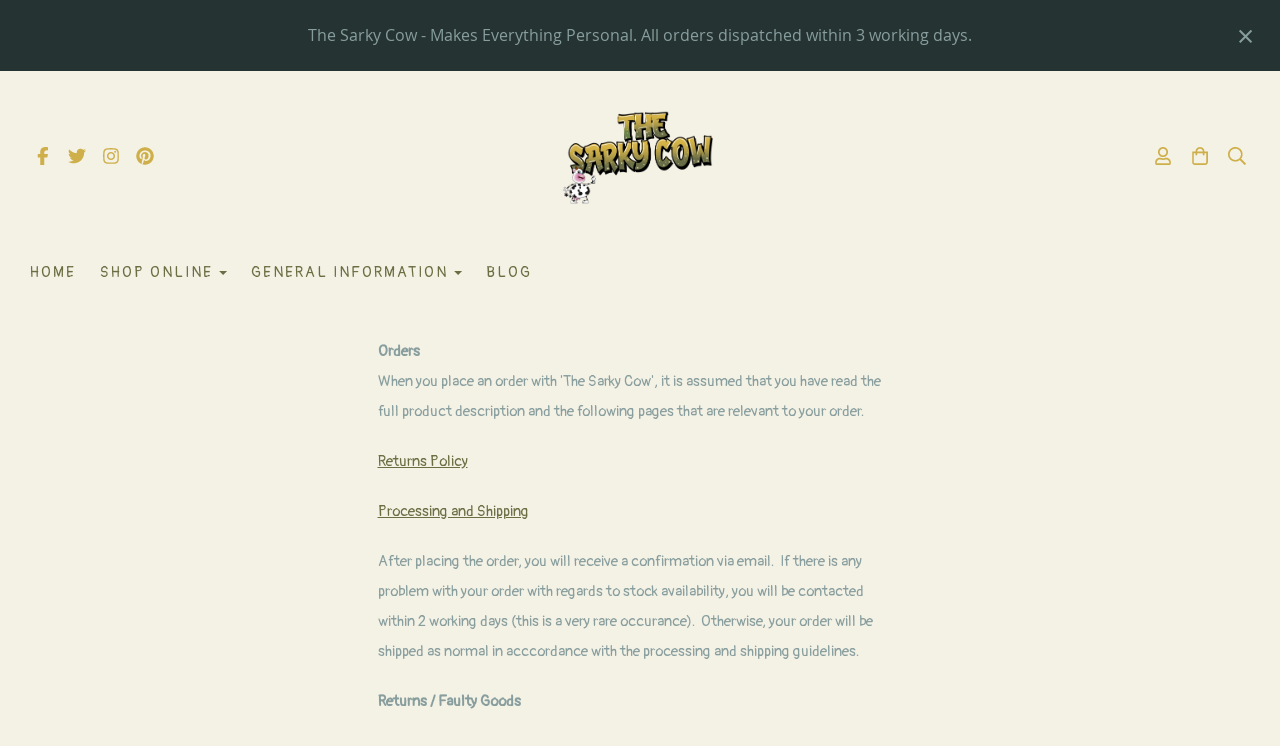

--- FILE ---
content_type: text/html; charset=utf-8
request_url: https://www.thesarkycow.co.uk/terms-conditions.html
body_size: 16729
content:

<!DOCTYPE html> <!--[if lt IE 7]> <html class="no-js ie lt-ie10 lt-ie9 lt-ie8 lt-ie7"> <![endif]--> <!--[if IE 7]> <html class="no-js ie ie7 lt-ie10 lt-ie9 lt-ie8"> <![endif]--> <!--[if IE 8]> <html class="no-js ie ie8 lt-ie10 lt-ie9"> <![endif]--> <!--[if IE 9]> <html class="no-js ie ie9 lt-ie10"> <![endif]--> <!--[if gt IE 9]> <html class="no-js ie not-ie-legacy"> <![endif]--> <!--[if !IE]><!--> <html class="wdk-theme no-js font-size--med"> <!--<![endif]--> <head> <meta http-equiv="X-UA-Compatible" content="IE=edge,chrome=1" /> <meta name="viewport" content="width=device-width, initial-scale=1.0" /> <meta name="format-detection" content="telephone=no" /> <link rel="stylesheet" href="https://assetsbeta.create-cdn.net/_assets/livesites/feature/content-builder/content-builder.min.css?c3a94556c6f2d86fe90489f8b8802cc0"> <title>Terms & Conditions</title> <meta name="keywords" content=""/> <meta name="description" content=""/> <meta name="MSSmartTagsPreventParsing" content="TRUE"/> <link rel="shortcut icon" href="/favicon_default.ico" /> <script src="https://assetsbeta.create-cdn.net/_assets/livesites/component/common/jquery-3.7.1.min.js?2c872dbe60f4ba70fb85356113d8b35e" type="text/javascript"></script><script src="https://assetsbeta.create-cdn.net/_assets/livesites/component/common/jquery-migrate-3.5.2.min.js?88d82ba2bc432aa8ea45a71fb47ebccf" type="text/javascript"></script><script src="/include/js/loader.js?972289831e3453dbb0db34464111403b"></script><!-- Global site tag (gtag.js) - Google Analytics --><script type="text/javascript" src="https://www.googletagmanager.com/gtag/js?id=G-JNE452KQ6T" async></script><script type="text/javascript" >    var siteid = 578694;
    window.dataLayer = window.dataLayer || [];
    function gtag(){dataLayer.push(arguments);}
    gtag('js', new Date());
    gtag('config', 'G-JNE452KQ6T', {
      'siteid': siteid
    });

        
    $(function(){
      if (window.events) {
        var shopCurrency = 'GBP';
        window.events.on('addToBasket', function (data, source) {
          if(gtag) {
            let item_list_id = 'product_page';
            let item_list_name = 'Product Page';

            if(source === 'category_page') {
              item_list_id = 'category_page';
              item_list_name = 'Category Page';
            }

            gtag("event", "add_to_cart", {
              currency: shopCurrency,
              value: data.price * data.quantity,
              items: [
                {
                item_id: data.ID,
                item_name: data.title,
                item_list_id: item_list_id,
                item_list_name: item_list_name,
                price: data.price,
                quantity: data.quantity,
                }
              ]
            });
          }
        });

        window.events.on('removeFromBasket', function (data) {
          if(gtag) {
            gtag("event", "remove_from_cart", {
              currency: shopCurrency,
              value: data.price * data.quantity,
              items: [
                {
                item_id: data.ID,
                item_name: data.title,
                item_list_id: 'basket',
                item_list_name: 'Basket',
                price: data.price,
                quantity: data.quantity,
                }
              ]
            });
          }
        })

        window.events.on('checkoutStart', function (data) {
          if(gtag) {
            let basketItems = data.basket.map(function(product) {
              return {
                item_id: product.ID,
                item_name: product.title,
                price: product.price,
                quantity: product.quantity
              }
            });

            gtag("event", "begin_checkout", {
              value: data.amount,
              currency: data.currency,
              items: basketItems
            });
          }

        });

        window.events.on('checkoutComplete', function (data) {
          if(gtag) {
            let basketItems = data.basket.map(function(product) {
              return {
                item_id: product.ID,
                item_name: product.title,
                price: product.price,
              }
            })

            gtag("event", "purchase", {
              currency: data.currency,
              transaction_id: data.transaction_id,
              value: data.amount,
              coupon: data.discount_code,
              shipping: data.postage_price,
              items: basketItems,
            })
          }
        });

        window.events.on('productView', function (data) {
          if(gtag) {
            gtag("event", "view_item", {
              currency: shopCurrency,
              value: 0,
              items: [
                {
                item_id: data.ID,
                item_name: data.title,
                item_list_id: "product_page",
                item_list_name: "Product Page",
                price: data.price
                }
              ]
            });
          }
        })

        window.events.on('checkoutStage', function (step) {
          if(gtag) {
            gtag("event", "checkout", {
              'step': step
            });
          }
        })

        window.events.on('formSubmitting', function(data){
          if(gtag) {
            gtag("event", "form_submit", data);
          }
        });
      }
    });
</script><link rel="stylesheet" type="text/css" href="https://fonts.googleapis.com/css?display=swap&family=Pangolin:300,400,600,700"><style>@font-face {font-family: "font awesome";font-style: normal;font-weight: normal;font-display: swap;src: url("https://create-cdn.net/_assets/fonts/template-fonts/icons/fontawesome/fontawesome.eot?20141125");src: url("https://create-cdn.net/_assets/fonts/template-fonts/icons/fontawesome/fontawesome.eot?iefix&20141125") format("embedded-opentype"), url("https://create-cdn.net/_assets/fonts/template-fonts/icons/fontawesome/fontawesome.woff?20141125") format("woff"), url("https://create-cdn.net/_assets/fonts/template-fonts/icons/fontawesome/fontawesome.ttf?20141125") format("truetype"), url("https://create-cdn.net/_assets/fonts/template-fonts/icons/fontawesome/fontawesome.svg#font-awesome?20141125") format("svg"),url("https://create-cdn.net/_assets/fonts/template-fonts/icons/fontawesome/fontawesome.ttf?20141125") format("truetype")}@font-face {font-family: "open sans";font-style: normal;font-weight: normal;font-display: swap;src: url("https://create-cdn.net/_assets/fonts/template-fonts/regular/opensans/opensans.eot");src: url("https://create-cdn.net/_assets/fonts/template-fonts/regular/opensans/opensans.eot?iefix") format("embedded-opentype"), url("https://create-cdn.net/_assets/fonts/template-fonts/regular/opensans/opensans.woff") format("woff"), url("https://create-cdn.net/_assets/fonts/template-fonts/regular/opensans/opensans.ttf") format("truetype"), url("https://create-cdn.net/_assets/fonts/template-fonts/regular/opensans/opensans.svg#open-sans") format("svg"),url("https://create-cdn.net/_assets/fonts/template-fonts/regular/opensans/opensans.ttf") format("truetype")}@font-face {font-family: "open sans";font-style: normal;font-weight: normal;font-display: swap;src: url("https://create-cdn.net/_assets/fonts/template-fonts/regular/opensans/opensans.eot");src: url("https://create-cdn.net/_assets/fonts/template-fonts/regular/opensans/opensans.eot?iefix") format("embedded-opentype"), url("https://create-cdn.net/_assets/fonts/template-fonts/regular/opensans/opensans.woff") format("woff"), url("https://create-cdn.net/_assets/fonts/template-fonts/regular/opensans/opensans.ttf") format("truetype"), url("https://create-cdn.net/_assets/fonts/template-fonts/regular/opensans/opensans.svg#open-sans") format("svg"),url("https://create-cdn.net/_assets/fonts/template-fonts/regular/opensans/opensans.ttf") format("truetype")}</style><script>window.createSite = {"pageid":"4250777"};</script><link rel="stylesheet" href="https://assetsbeta.create-cdn.net/_assets/livesites/component/modal/modal.min.css?0712ddff8bb7c2ec4838ba17b29103f7" /><link rel="stylesheet" href="https://assetsbeta.create-cdn.net/_assets/livesites/component/session/session.min.css?d14ed9b57555828f24e1c7c78a5bfc7b" /><script type="text/javascript" src="https://assetsbeta.create-cdn.net/_assets/livesites/component/modal/modal.min.js?66520fc5d9421d9b4022a8910d693cbe" async></script><script src="https://assetsbeta.create-cdn.net/_assets/livesites/component/session/session.min.js?e9b6512c3cd27c880a4cc1ed03166ee2" defer></script><script src="https://assetsbeta.create-cdn.net/_assets/livesites/component/page-events/page-events.min.js?64345003a6529e9ec6053cb77419e3db"></script><meta name="p:domain_verify" content="db91bde89da15d0eca735201e6a5b463"> <meta name="google-site-verification" content="kyj0xAdk2DKms_BZUhRnS0iNSxTy99_K-gCZqDmgS7I" /><script src="https://assetsbeta.create-cdn.net/_assets/livesites/component/basket/basket.min.js?e1679b6159bb71c40ac7e4cf026ab9d4" async type="text/javascript"></script><link rel='stylesheet' href='/theme.min.css?972289831e3453dbb0db34464111403b' type='text/css' /><link rel="stylesheet" type="text/css" href="/palette.css?972289831e3453dbb0db34464111403b" media="screen"><!--Theme JS--><script type="text/javascript">function detect_ie(){var e=window.navigator.userAgent,t=e.indexOf("MSIE ");if(t>0){parseInt(e.substring(t+5,e.indexOf(".",t)),10);document.querySelector("html").className+=" ie"}else{if(e.indexOf("Trident/")>0){var n=e.indexOf("rv:");parseInt(e.substring(n+3,e.indexOf(".",n)),10);document.querySelector("html").className+=" ie"}else{var d=e.indexOf("Edge/");if(!(d>0))return document.querySelector("html").className+=" not-ie",!1;parseInt(e.substring(d+5,e.indexOf(".",d)),10);document.querySelector("html").className+=" edge"}}}function hasFlexGapSupport(){const e=document.createElement("div");e.style.display="flex",e.style.flexDirection="column",e.style.rowGap="1px",e.appendChild(document.createElement("div")),e.appendChild(document.createElement("div")),document.body.appendChild(e);const t=1===e.scrollHeight;return e.parentNode.removeChild(e),t}document.addEventListener("DOMContentLoaded",(function(){detect_ie();/iPad|iPhone|iPod/.test(navigator.userAgent)&&!window.MSStream&&!hasFlexGapSupport()&&document.documentElement.classList.add("flex-gap-not-supported")}));</script><link rel="canonical" href="https://www.thesarkycow.co.uk/terms-conditions.html" /><script type="application/ld+json">
				{
				  "@context": "http://schema.org",
				  "@type": "WebSite",
				  "url": "https://www.thesarkycow.co.uk/",
				  "potentialAction": {
				    "@type": "SearchAction",
				    "target": "https://www.thesarkycow.co.uk/shop/search.php?q={search_term_string}",
				    "query-input": "required name=search_term_string"
				  }
				}</script><script>!function(e,t,n){function r(e,t){return typeof e===t}function s(){var e,t,n,s,i,o,a;for(var l in w)if(w.hasOwnProperty(l)){if(e=[],t=w[l],t.name&&(e.push(t.name.toLowerCase()),t.options&&t.options.aliases&&t.options.aliases.length))for(n=0;n<t.options.aliases.length;n++)e.push(t.options.aliases[n].toLowerCase());for(s=r(t.fn,"function")?t.fn():t.fn,i=0;i<e.length;i++)o=e[i],a=o.split("."),1===a.length?S[a[0]]=s:(!S[a[0]]||S[a[0]]instanceof Boolean||(S[a[0]]=new Boolean(S[a[0]])),S[a[0]][a[1]]=s),y.push((s?"":"no-")+a.join("-"))}}function i(e){var t=b.className,n=S._config.classPrefix||"";if(x&&(t=t.baseVal),S._config.enableJSClass){var r=new RegExp("(^|\\s)"+n+"no-js(\\s|$)");t=t.replace(r,"$1"+n+"js$2")}S._config.enableClasses&&(t+=" "+n+e.join(" "+n),x?b.className.baseVal=t:b.className=t)}function o(){return"function"!=typeof t.createElement?t.createElement(arguments[0]):x?t.createElementNS.call(t,"http://www.w3.org/2000/svg",arguments[0]):t.createElement.apply(t,arguments)}function a(e){return e.replace(/([a-z])-([a-z])/g,function(e,t,n){return t+n.toUpperCase()}).replace(/^-/,"")}function l(){var e=t.body;return e||(e=o(x?"svg":"body"),e.fake=!0),e}function f(e,n,r,s){var i,a,f,u,c="modernizr",d=o("div"),p=l();if(parseInt(r,10))for(;r--;)f=o("div"),f.id=s?s[r]:c+(r+1),d.appendChild(f);return i=o("style"),i.type="text/css",i.id="s"+c,(p.fake?p:d).appendChild(i),p.appendChild(d),i.styleSheet?i.styleSheet.cssText=e:i.appendChild(t.createTextNode(e)),d.id=c,p.fake&&(p.style.background="",p.style.overflow="hidden",u=b.style.overflow,b.style.overflow="hidden",b.appendChild(p)),a=n(d,e),p.fake?(p.parentNode.removeChild(p),b.style.overflow=u,b.offsetHeight):d.parentNode.removeChild(d),!!a}function u(e,t){return!!~(""+e).indexOf(t)}function c(e,t){return function(){return e.apply(t,arguments)}}function d(e,t,n){var s;for(var i in e)if(e[i]in t)return n===!1?e[i]:(s=t[e[i]],r(s,"function")?c(s,n||t):s);return!1}function p(e){return e.replace(/([A-Z])/g,function(e,t){return"-"+t.toLowerCase()}).replace(/^ms-/,"-ms-")}function v(t,n,r){var s;if("getComputedStyle"in e){s=getComputedStyle.call(e,t,n);var i=e.console;if(null!==s)r&&(s=s.getPropertyValue(r));else if(i){var o=i.error?"error":"log";i[o].call(i,"getComputedStyle returning null, its possible modernizr test results are inaccurate")}}else s=!n&&t.currentStyle&&t.currentStyle[r];return s}function m(t,r){var s=t.length;if("CSS"in e&&"supports"in e.CSS){for(;s--;)if(e.CSS.supports(p(t[s]),r))return!0;return!1}if("CSSSupportsRule"in e){for(var i=[];s--;)i.push("("+p(t[s])+":"+r+")");return i=i.join(" or "),f("@supports ("+i+") { #modernizr { position: absolute; } }",function(e){return"absolute"==v(e,null,"position")})}return n}function g(e,t,s,i){function l(){c&&(delete P.style,delete P.modElem)}if(i=!r(i,"undefined")&&i,!r(s,"undefined")){var f=m(e,s);if(!r(f,"undefined"))return f}for(var c,d,p,v,g,h=["modernizr","tspan","samp"];!P.style&&h.length;)c=!0,P.modElem=o(h.shift()),P.style=P.modElem.style;for(p=e.length,d=0;d<p;d++)if(v=e[d],g=P.style[v],u(v,"-")&&(v=a(v)),P.style[v]!==n){if(i||r(s,"undefined"))return l(),"pfx"!=t||v;try{P.style[v]=s}catch(y){}if(P.style[v]!=g)return l(),"pfx"!=t||v}return l(),!1}function h(e,t,n,s,i){var o=e.charAt(0).toUpperCase()+e.slice(1),a=(e+" "+z.join(o+" ")+o).split(" ");return r(t,"string")||r(t,"undefined")?g(a,t,s,i):(a=(e+" "+j.join(o+" ")+o).split(" "),d(a,t,n))}var y=[],w=[],C={_version:"3.4.0",_config:{classPrefix:"",enableClasses:!0,enableJSClass:!0,usePrefixes:!0},_q:[],on:function(e,t){var n=this;setTimeout(function(){t(n[e])},0)},addTest:function(e,t,n){w.push({name:e,fn:t,options:n})},addAsyncTest:function(e){w.push({name:null,fn:e})}},S=function(){};S.prototype=C,S=new S,S.addTest("eventlistener","addEventListener"in e),S.addTest("svg",!!t.createElementNS&&!!t.createElementNS("http://www.w3.org/2000/svg","svg").createSVGRect);var b=t.documentElement;S.addTest("classlist","classList"in b);var x="svg"===b.nodeName.toLowerCase();S.addTest("srcset","srcset"in o("img")),S.addTest("inlinesvg",function(){var e=o("div");return e.innerHTML="<svg/>","http://www.w3.org/2000/svg"==("undefined"!=typeof SVGRect&&e.firstChild&&e.firstChild.namespaceURI)});var T=function(){function e(e,t){var s;return!!e&&(t&&"string"!=typeof t||(t=o(t||"div")),e="on"+e,s=e in t,!s&&r&&(t.setAttribute||(t=o("div")),t.setAttribute(e,""),s="function"==typeof t[e],t[e]!==n&&(t[e]=n),t.removeAttribute(e)),s)}var r=!("onblur"in t.documentElement);return e}();C.hasEvent=T;var E=C.testStyles=f,_=function(){var e=navigator.userAgent,t=e.match(/w(eb)?osbrowser/gi),n=e.match(/windows phone/gi)&&e.match(/iemobile\/([0-9])+/gi)&&parseFloat(RegExp.$1)>=9;return t||n}();_?S.addTest("fontface",!1):E('@font-face {font-family:"font";src:url("https://")}',function(e,n){var r=t.getElementById("smodernizr"),s=r.sheet||r.styleSheet,i=s?s.cssRules&&s.cssRules[0]?s.cssRules[0].cssText:s.cssText||"":"",o=/src/i.test(i)&&0===i.indexOf(n.split(" ")[0]);S.addTest("fontface",o)}),S.addTest("details",function(){var e,t=o("details");return"open"in t&&(E("#modernizr details{display:block}",function(n){n.appendChild(t),t.innerHTML="<summary>a</summary>b",e=t.offsetHeight,t.open=!0,e=e!=t.offsetHeight}),e)});var R="Moz O ms Webkit",z=C._config.usePrefixes?R.split(" "):[];C._cssomPrefixes=z;var L=function(t){var r,s=prefixes.length,i=e.CSSRule;if("undefined"==typeof i)return n;if(!t)return!1;if(t=t.replace(/^@/,""),r=t.replace(/-/g,"_").toUpperCase()+"_RULE",r in i)return"@"+t;for(var o=0;o<s;o++){var a=prefixes[o],l=a.toUpperCase()+"_"+r;if(l in i)return"@-"+a.toLowerCase()+"-"+t}return!1};C.atRule=L;var j=C._config.usePrefixes?R.toLowerCase().split(" "):[];C._domPrefixes=j;var N={elem:o("modernizr")};S._q.push(function(){delete N.elem});var P={style:N.elem.style};S._q.unshift(function(){delete P.style}),C.testAllProps=h;var A=C.prefixed=function(e,t,n){return 0===e.indexOf("@")?L(e):(e.indexOf("-")!=-1&&(e=a(e)),t?h(e,t,n):h(e,"pfx"))};S.addTest("objectfit",!!A("objectFit"),{aliases:["object-fit"]}),s(),i(y),delete C.addTest,delete C.addAsyncTest;for(var k=0;k<S._q.length;k++)S._q[k]();e.Modernizr=S}(window,document);
function jsload(e,t){if(0===e.indexOf("/_assets/")&&(e=createCDNPath+e),jsload_files.indexOf(e)===-1){if("function"==typeof t){var s=document.createElement("script"),a=document.getElementsByTagName("script")[0];s.src=e,a.parentNode.insertBefore(s,a),t&&(s.onload=t)}else document.write(unescape('%3Cscript src="'+e+'"%3E%3C/script%3E'));jsload_files.push(e)}}var jsload_files=[];if("undefined"==typeof createCDNPath)var createCDNPath="https://create-cdn.net";

		 	if( ! Modernizr.classlist ){
				jsload('/_assets/shared/component/polyfill-classlist/polyfill-classlist.min.js');
		 	}
		

		 	if( ! Modernizr.eventlistener ){
				jsload('/_assets/shared/component/polyfill-eventlistener/polyfill-eventlistener.min.js');
		 	}</script> <style>
      body, .font--content { font-family: "pangolin"; }
				.font--heading { font-family: "open sans"; }
				.font--logo { font-family: "open sans"; }
				.i { font-family: "font awesome" ; }      /* A comment to stop the syntax highlighting from breaking */

      /* Add the template background options */

      html {<!--WDK: templateoption:templatebg-->
      }</style> <link rel="stylesheet" href="https://create-cdn.net/_assets/livesites/component/csswizardry-grids-responsive/csswizardry-grids-responsive.min.css?20150528"> <!--[if lt IE 9]> <script src="https://create-cdn.net/_assets/livesites/component/html5shiv/html5shiv.min.js"></script> <![endif]--> <script>
      var firstBlock, headerBlock, blockContent
      function incorporateHeader() {
        // First-run setup
        if (!headerBlock) {
          firstBlock = document.querySelector('.block--incorporate-header')
          // If there's a sub-block, use that.
          if (firstBlock.querySelector('.block')) {
            firstBlock = firstBlock.querySelector('.block')
          }

          blockContent = firstBlock.getElementsByClassName('block__content')[0]
          if (!blockContent) {
            blockContent = firstBlock
          }
          headerBlock = document.getElementById('site-navigation')
          // Split and find as running the regex directly on className did not work.
          var firstBlockPalette = firstBlock.className.split(' ').find(function (e) {
            return /^palette-[a-zA-Z0-9_-]+$/.test(e)
          })
          var headerBlocks = headerBlock.children
          for (var i = 0; i < headerBlocks.length; i++) {
            //Remove existing palette class
            headerBlocks[i].className.replace(/(s|^)palette-[a-zA-Z0-9_-]+($|s)/, ' ')
            if (firstBlockPalette) {
              headerBlocks[i].classList.add(firstBlockPalette)
            }
          }
          // The header now needs the incorporated class
          headerBlock.classList.add('header--incorporated')
          // Re-run on resize
          window.addEventListener('resize', incorporateHeader, true)
          // Run again when things have finished running
          window.setTimeout(incorporateHeader, 0)

          var headerImages = headerBlock.querySelectorAll('img')
          for (var i = 0; i < headerImages.length; i++) {
            var image = headerImages[i]
            image.addEventListener('load', incorporateHeader)
          }
        }
        var headerHeight = headerBlock.scrollHeight
        document.body.style.setProperty('--header-height', headerHeight + 'px')
      }</script> </head> <body class="wdk_columnCount_0 has-banner--type-3 has-wallpaper page-type-pagebuilderv2 is-content-builder has-shop has-basket heading--med button--round theme--button-round theme--corner-round theme--corner-radius-medium theme--card-solid theme--divider-solid theme--link-underline wdk-theme-body template-rwd template-structure-167"> <div id="site-wrapper" class="site-wrapper"> <header id="site-navigation" class="site-header is-content-builder"> <!----><section data-save-timestamp="1741462514828" id="block_1701604" data-cb-blocktype="ShopHeaderLogoCentred" data-cb-version="3.109.0" data-menu-bar-style="solid" data-plugin="create" data-cb-selector-id="ShopHeaderLogoCentred_1" class="block js-block--padded-content js-block--block_1 block--pad-top-25 b-header block--header ShopHeaderLogoCentred block--horizontal-content-left"><!----> <div class="block__content--pad-bottom-25 block__content"><div class="b-container-wrapper"><div class="b-container"><div class="b-row"><div class="b-col-12"><div class="s-navigation b-header__item-wrapper has-items-inline--xs is-aligned-center"><div class="b-header__item b-flex--grow-1 is-third b-line-height--0 is-hidden-on-mobile"><div data-name="icon-list" list-class="b-social-icons b-font-size-18--xs" toolbar-position="bottom" remove-line-height="" hideable="" class="editable-element editable-element--list b-line-height--0"><ul class="b-social-icons b-font-size-18--xs"><li data-name="item" class="cb-editable-li b-position--relative"><div data-name="item-icon" data-element="EditableIcon" class="editable-element editable-element--icon icon" style="font-size:undefinedrem;"><a data-icon="facebook" data-iconset="fontawesome6-solid" href="https://www.facebook.com/thecheekycowuk" data-type="external" target="_blank" title="facebook" class="link"><svg xmlns="http://www.w3.org/2000/svg" viewBox="0 0 320 512"><!--! Font Awesome Pro 6.7.1 by @fontawesome - https://fontawesome.com License - https://fontawesome.com/license (Commercial License) Copyright 2024 Fonticons, Inc. --><path d="M80 299.3V512H196V299.3h86.5l18-97.8H196V166.9c0-51.7 20.3-71.5 72.7-71.5c16.3 0 29.4 .4 37 1.2V7.9C291.4 4 256.4 0 236.2 0C129.3 0 80 50.5 80 159.4v42.1H14v97.8H80z"/></svg></a></div></li><li data-name="item" class="cb-editable-li b-position--relative"><div data-name="item-icon" data-element="EditableIcon" class="editable-element editable-element--icon icon" style="font-size:undefinedrem;"><a data-icon="twitter" data-iconset="fontawesome6-solid" href="https://www.twitter.com/thesarkycow" data-type="external" target="_blank" title="twitter" class="link"><svg xmlns="http://www.w3.org/2000/svg" viewBox="0 0 512 512"><!--! Font Awesome Pro 6.7.1 by @fontawesome - https://fontawesome.com License - https://fontawesome.com/license (Commercial License) Copyright 2024 Fonticons, Inc. --><path d="M459.37 151.716c.325 4.548.325 9.097.325 13.645 0 138.72-105.583 298.558-298.558 298.558-59.452 0-114.68-17.219-161.137-47.106 8.447.974 16.568 1.299 25.34 1.299 49.055 0 94.213-16.568 130.274-44.832-46.132-.975-84.792-31.188-98.112-72.772 6.498.974 12.995 1.624 19.818 1.624 9.421 0 18.843-1.3 27.614-3.573-48.081-9.747-84.143-51.98-84.143-102.985v-1.299c13.969 7.797 30.214 12.67 47.431 13.319-28.264-18.843-46.781-51.005-46.781-87.391 0-19.492 5.197-37.36 14.294-52.954 51.655 63.675 129.3 105.258 216.365 109.807-1.624-7.797-2.599-15.918-2.599-24.04 0-57.828 46.782-104.934 104.934-104.934 30.213 0 57.502 12.67 76.67 33.137 23.715-4.548 46.456-13.32 66.599-25.34-7.798 24.366-24.366 44.833-46.132 57.827 21.117-2.273 41.584-8.122 60.426-16.243-14.292 20.791-32.161 39.308-52.628 54.253z"/></svg></a></div></li><li data-name="item" class="cb-editable-li b-position--relative"><div data-name="item-icon" data-element="EditableIcon" class="editable-element editable-element--icon icon" style="font-size:undefinedrem;"><a data-icon="instagram" data-iconset="fontawesome6-solid" href="https://www.instagram.com/the_sarky_cow" data-type="external" target="_blank" title="instagram" class="link"><svg xmlns="http://www.w3.org/2000/svg" viewBox="0 0 448 512"><!--! Font Awesome Pro 6.7.1 by @fontawesome - https://fontawesome.com License - https://fontawesome.com/license (Commercial License) Copyright 2024 Fonticons, Inc. --><path d="M224.1 141c-63.6 0-114.9 51.3-114.9 114.9s51.3 114.9 114.9 114.9S339 319.5 339 255.9 287.7 141 224.1 141zm0 189.6c-41.1 0-74.7-33.5-74.7-74.7s33.5-74.7 74.7-74.7 74.7 33.5 74.7 74.7-33.6 74.7-74.7 74.7zm146.4-194.3c0 14.9-12 26.8-26.8 26.8-14.9 0-26.8-12-26.8-26.8s12-26.8 26.8-26.8 26.8 12 26.8 26.8zm76.1 27.2c-1.7-35.9-9.9-67.7-36.2-93.9-26.2-26.2-58-34.4-93.9-36.2-37-2.1-147.9-2.1-184.9 0-35.8 1.7-67.6 9.9-93.9 36.1s-34.4 58-36.2 93.9c-2.1 37-2.1 147.9 0 184.9 1.7 35.9 9.9 67.7 36.2 93.9s58 34.4 93.9 36.2c37 2.1 147.9 2.1 184.9 0 35.9-1.7 67.7-9.9 93.9-36.2 26.2-26.2 34.4-58 36.2-93.9 2.1-37 2.1-147.8 0-184.8zM398.8 388c-7.8 19.6-22.9 34.7-42.6 42.6-29.5 11.7-99.5 9-132.1 9s-102.7 2.6-132.1-9c-19.6-7.8-34.7-22.9-42.6-42.6-11.7-29.5-9-99.5-9-132.1s-2.6-102.7 9-132.1c7.8-19.6 22.9-34.7 42.6-42.6 29.5-11.7 99.5-9 132.1-9s102.7-2.6 132.1 9c19.6 7.8 34.7 22.9 42.6 42.6 11.7 29.5 9 99.5 9 132.1s2.7 102.7-9 132.1z"/></svg></a></div></li><li data-name="item" class="cb-editable-li b-position--relative"><div data-name="item-icon" data-element="EditableIcon" class="editable-element editable-element--icon icon" style="font-size:undefinedrem;"><a data-icon="pinterest" data-iconset="fontawesome6-solid" href="https://www.pinterest.com/thesarkycow0311" data-type="external" target="_blank" title="pinterest" class="link"><svg xmlns="http://www.w3.org/2000/svg" viewBox="0 0 496 512"><!--! Font Awesome Pro 6.7.1 by @fontawesome - https://fontawesome.com License - https://fontawesome.com/license (Commercial License) Copyright 2024 Fonticons, Inc. --><path d="M496 256c0 137-111 248-248 248-25.6 0-50.2-3.9-73.4-11.1 10.1-16.5 25.2-43.5 30.8-65 3-11.6 15.4-59 15.4-59 8.1 15.4 31.7 28.5 56.8 28.5 74.8 0 128.7-68.8 128.7-154.3 0-81.9-66.9-143.2-152.9-143.2-107 0-163.9 71.8-163.9 150.1 0 36.4 19.4 81.7 50.3 96.1 4.7 2.2 7.2 1.2 8.3-3.3.8-3.4 5-20.3 6.9-28.1.6-2.5.3-4.7-1.7-7.1-10.1-12.5-18.3-35.3-18.3-56.6 0-54.7 41.4-107.6 112-107.6 60.9 0 103.6 41.5 103.6 100.9 0 67.1-33.9 113.6-78 113.6-24.3 0-42.6-20.1-36.7-44.8 7-29.5 20.5-61.3 20.5-82.6 0-19-10.2-34.9-31.4-34.9-24.9 0-44.9 25.7-44.9 60.2 0 22 7.4 36.8 7.4 36.8s-24.5 103.8-29 123.2c-5 21.4-3 51.6-.9 71.2C65.4 450.9 0 361.1 0 256 0 119 111 8 248 8s248 111 248 248z"/></svg></a></div></li></ul></div></div> <div itemscope="itemscope" itemtype="http://schema.org/Organization" class="b-header__item b-flex--grow-1 is-third b-text-center--xs b-line-height--0 is-logo"><a data-name="logo" itemprop="url" href="/" data-element="EditableCreateLogo" class="editable-element editable-element--logo logo-container"><!----> <figure data-name="logo-image" data-imagesize="100" data-element="EditableImage" itemprop="logo" class="editable-element editable-element--image b-img has-max-sizes" style="--image-size:100;--image-width-max:375px;--image-height-max:110px;"><div class="editable-element--image--original editable-element--image--cover"><img src="https://sites.create-cdn.net/siteimages/57/8/6/578694/21/4/0/21403192/1748x1240.png?1741462503" data-id="21403192" alt="The Sarky Cow" sizes="(min-width: 1748px) 1748px, 100vw" class="logo logo--image cb-editable-img" style="object-position:50% 50%;font-family:'object-fit: cover; object-position: 50% 50%;';" loading="eager" data-pin-media="https://sites.create-cdn.net/siteimages/57/8/6/578694/21/4/0/21403192/1748x1240.png?1741462503" srcset="https://sites.create-cdn.net/siteimages/57/8/6/578694/21/4/0/21403192/1748x1240.png?1741462503 1748w, https://sites.create-cdn.net/siteimages/57/8/6/578694/21/4/0/21403192/1500x1064.png?1741462503 1500w, https://sites.create-cdn.net/siteimages/57/8/6/578694/21/4/0/21403192/1000x709.png?1741462503 1000w, https://sites.create-cdn.net/siteimages/57/8/6/578694/21/4/0/21403192/500x355.png?1741462503 500w, https://sites.create-cdn.net/siteimages/57/8/6/578694/21/4/0/21403192/350x248.png?1741462503 350w, https://sites.create-cdn.net/siteimages/57/8/6/578694/21/4/0/21403192/200x142.png?1741462503 200w, https://sites.create-cdn.net/siteimages/57/8/6/578694/21/4/0/21403192/50x35.png?1741462503 50w" width="1748" height="1240" data-final-tag="true"></div></figure></a></div> <div class="b-header__item b-flex--grow-1 is-third b-text-right--xs b-line-height--0"><ul data-name="account-shop-icons" data-element="EditableAccountShopIcons" class="b-account-shop-icons sm sm-shop b-line-height--0"><li id="site-account" data-name="accountlogin" data-sm-reverse="true" data-element="EditableAccountLogin" class="editable-element editable-element--account_login site-account sm-shop-toggle-wrapper"><a href="/account/" class="sm-shop-toggle"><span class="icon sm-shop-toggle__icon"><svg xmlns="http://www.w3.org/2000/svg" viewBox="0 0 448 512"><!-- Font Awesome Pro 5.15.4 by @fontawesome - https://fontawesome.com License - https://fontawesome.com/license (Commercial License) --><path d="M313.6 304c-28.7 0-42.5 16-89.6 16-47.1 0-60.8-16-89.6-16C60.2 304 0 364.2 0 438.4V464c0 26.5 21.5 48 48 48h352c26.5 0 48-21.5 48-48v-25.6c0-74.2-60.2-134.4-134.4-134.4zM400 464H48v-25.6c0-47.6 38.8-86.4 86.4-86.4 14.6 0 38.3 16 89.6 16 51.7 0 74.9-16 89.6-16 47.6 0 86.4 38.8 86.4 86.4V464zM224 288c79.5 0 144-64.5 144-144S303.5 0 224 0 80 64.5 80 144s64.5 144 144 144zm0-240c52.9 0 96 43.1 96 96s-43.1 96-96 96-96-43.1-96-96 43.1-96 96-96z"/></svg></span> <span class="sm-shop-toggle__text icon-text">account</span></a></li> <li data-name="shopbasket" data-sm-reverse="true" data-element="EditableShopBasket" class="editable-element editable-element--shop-basket shop-basket sm-shop-toggle-wrapper"><a class="sm-shop-toggle"><span class="icon sm-shop-toggle__icon"><svg xmlns="http://www.w3.org/2000/svg" viewBox="0 0 448 512"><!-- Font Awesome Pro 5.15.4 by @fontawesome - https://fontawesome.com License - https://fontawesome.com/license (Commercial License) --><path d="M352 128C352 57.42 294.579 0 224 0 153.42 0 96 57.42 96 128H0v304c0 44.183 35.817 80 80 80h288c44.183 0 80-35.817 80-80V128h-96zM224 48c44.112 0 80 35.888 80 80H144c0-44.112 35.888-80 80-80zm176 384c0 17.645-14.355 32-32 32H80c-17.645 0-32-14.355-32-32V176h48v40c0 13.255 10.745 24 24 24s24-10.745 24-24v-40h160v40c0 13.255 10.745 24 24 24s24-10.745 24-24v-40h48v256z"/></svg></span> <span class="sm-shop-toggle__text icon-text">basket</span></a> <ul class="mega-menu sm-basket-dropdown"><li><div class="b-basket-dropdown"><button class="b-basket-close hamburger hamburger--squeeze is-active js-basket-close b-line-height--xs"><span aria-hidden="true" class="hamburger-box"><span class="hamburger-inner"></span></span></button> <header class="b-basket-dropdown__header"><h2 class="heading heading--delta font--heading">
              Basket</h2> <span><span class="wdk_basket_total_items"></span> Items</span></header> <div class="card b-text-center--xs if-empty-basket b-padding-y-15--xs b-padding-x-15--xs"><!----> 
            Your basket is currently empty</div> <div class="b-basket-dropdown__items if-basket"><ol class="b-basket-dropdown__items-list"> <script type="template/basket-item"> <li class="b-basket-dropdown__item"><div class="b-basket-dropdown__item-image">                  {\!WDK:if:basket:item:imageSrc!}                  <a href="&lt;!--WDK:plugin:basket:item:url--&gt;"><img width="70" src="{!WDK:basket:item:imageSrc!}" loading="lazy"></a>                  {\!WDK:endif!}                </div> <div class="b-basket-dropdown__item-qty"><span>                    {!WDK:basket:item:quantity!}                  </span></div> <div class="b-basket-dropdown__item-details"><div class="b-flex--flexible"><div class="b-basket-dropdown__item-title">                      {!WDK:basket:item:name!}                    </div>                    {\!WDK:if:basket:item:options!}                    {!WDK:basket:item:options:start!}                    <div class="b-basket-dropdown__item-variation">                      {!WDK:basket:item:option:name!}:                      {!WDK:basket:item:option:value!}                    </div>                    {!WDK:basket:item:options:end!}                    {\!WDK:endif!}                  </div> <div class="b-basket-dropdown__item-price">                    {\!WDK:if:plugin:tax:current:exclusive!}                    {!WDK:basket:item:ex_vat_subTotal!}                    {\!WDK:else!}                    {!WDK:basket:item:subTotal!}                    {\!WDK:endif!}                  </div></div></li> </script> </ol></div> <footer class="b-basket-dropdown__footer if-basket"><div class="b-basket-dropdown__total"><div class="b-basket-dropdown__total-label">
                Sub Total</div> <div class="b-basket-dropdown__total-price"> <span class="wdk_basket_total"></span> </div></div> <div class="b-basket-dropdown__buttons"><a href="/ourshop/basket" class="button button--tertiary is-full">Basket</a> <a href="/ourshop/checkout" class="button button--primary is-full">Checkout</a></div></footer></div></li></ul></li> <li id="site-search" data-name="shopsearch" data-sm-reverse="true" data-element="EditableShopSearch" class="editable-element editable-element--shop-search shop-search sm-shop-toggle-wrapper"><a class="sm-shop-toggle"><span class="icon sm-shop-toggle__icon"><svg xmlns="http://www.w3.org/2000/svg" viewBox="0 0 512 512"><!-- Font Awesome Pro 5.15.4 by @fontawesome - https://fontawesome.com License - https://fontawesome.com/license (Commercial License) --><path d="M508.5 468.9L387.1 347.5c-2.3-2.3-5.3-3.5-8.5-3.5h-13.2c31.5-36.5 50.6-84 50.6-136C416 93.1 322.9 0 208 0S0 93.1 0 208s93.1 208 208 208c52 0 99.5-19.1 136-50.6v13.2c0 3.2 1.3 6.2 3.5 8.5l121.4 121.4c4.7 4.7 12.3 4.7 17 0l22.6-22.6c4.7-4.7 4.7-12.3 0-17zM208 368c-88.4 0-160-71.6-160-160S119.6 48 208 48s160 71.6 160 160-71.6 160-160 160z"/></svg></span> <span class="sm-shop-toggle__text icon-text">Search</span></a> <ul class="mega-menu"><li><div class="sm-shop-dropdown-item"><form method="get" action="/shop/search.php" name="sideSearchForm" class="form site-search"><fieldset class="fieldset"><legend class="legend">
                Search the shop</legend> <input id="shop_search_header" name="q" type="search" placeholder="" class="text-input"> <button type="submit" class="button"><span class="icon sm-shop-toggle__icon"><svg xmlns="http://www.w3.org/2000/svg" viewBox="0 0 512 512"><!-- Font Awesome Pro 5.15.4 by @fontawesome - https://fontawesome.com License - https://fontawesome.com/license (Commercial License) --><path d="M508.5 468.9L387.1 347.5c-2.3-2.3-5.3-3.5-8.5-3.5h-13.2c31.5-36.5 50.6-84 50.6-136C416 93.1 322.9 0 208 0S0 93.1 0 208s93.1 208 208 208c52 0 99.5-19.1 136-50.6v13.2c0 3.2 1.3 6.2 3.5 8.5l121.4 121.4c4.7 4.7 12.3 4.7 17 0l22.6-22.6c4.7-4.7 4.7-12.3 0-17zM208 368c-88.4 0-160-71.6-160-160S119.6 48 208 48s160 71.6 160 160-71.6 160-160 160z"/></svg></span> <span class="icon-text">Search</span></button></fieldset></form></div></li></ul></li></ul></div></div></div></div></div></div> </div> <div class="b-header__menu-bar is-solid"><!----> <div class="b-container-wrapper s-navigation"><div class="b-container"><div class="b-row"><div id="site-menu" role="navigation" class="b-col-12"><div data-name="navigation" class="text-center"><span class="b-display-contents--xs"><div data-name="nav" data-element="EditableNavigation" class="s-navigation__menu js-menu-nav-container editable-element editable-element--menu" style="font-size:1rem;"><button type="button" class="s-menu-icon hamburger hamburger--squeeze uneditable-element js-mobile-open"><span aria-hidden="true" class="hamburger-box"><span class="hamburger-inner icon"></span></span></button> <nav data-name="menu" class="js-menu-nav b-line-height--0 s-menu s-menu--reset-margin"><button type="button" class="s-menu-close hamburger hamburger--squeeze is-active js-mobile-inside-close b-padding-y-30--xs b-padding-x-30--xs b-line-height--xs"><span aria-hidden="true" class="hamburger-box"><span class="hamburger-inner icon"></span></span></button> <div class="s-menu-container js-menu-container"><span class="js-menu__container-block_1_sticky--false b-display-inline-block--md s-menu--loading"> <ul class="js-menu  "> <li class="js-menu__more-item-block_1_sticky--false "> <a  href="/">
                    Home                  </a> </li> <li class="js-menu__more-item-block_1_sticky--false "> <a  href="/ourshop/">
                    Shop Online                  </a> <ul class="js-menu  "> <li class="js-menu__more-item-block_1_sticky--false "> <a  href="/ourshop/cat_1499601-Cards.html">
                    Cards                  </a> <ul class="js-menu  "> <li class="js-menu__more-item-block_1_sticky--false "> <a  href="/ourshop/cat_1768195-Adult-Character-Age.html">
                    Adult Character Age                  </a> </li> <li class="js-menu__more-item-block_1_sticky--false "> <a  href="/ourshop/cat_1828155-Animal.html">
                    Animal                  </a> </li> <li class="js-menu__more-item-block_1_sticky--false "> <a  href="/ourshop/cat_1501554-Anniversary.html">
                    Anniversary                  </a> <ul class="js-menu  "> <li class="js-menu__more-item-block_1_sticky--false "> <a  href="/ourshop/cat_1501557-Boyfriend.html">
                    Boyfriend                  </a> </li> <li class="js-menu__more-item-block_1_sticky--false "> <a  href="/ourshop/cat_1501558-Girlfriend.html">
                    Girlfriend                  </a> </li> <li class="js-menu__more-item-block_1_sticky--false "> <a  href="/ourshop/cat_1501555-Husband.html">
                    Husband                  </a> </li> <li class="js-menu__more-item-block_1_sticky--false "> <a  href="/ourshop/cat_1501556-Wife.html">
                    Wife                  </a> </li> <li class="js-menu__more-item-block_1_sticky--false "> <a  href="/ourshop/cat_1501559-Years-Married.html">
                    Years Married                  </a> </li> </ul> </li> <li class="js-menu__more-item-block_1_sticky--false "> <a  href="/ourshop/cat_1501563-Baby-Related.html">
                    Baby Related                  </a> <ul class="js-menu  "> <li class="js-menu__more-item-block_1_sticky--false "> <a  href="/ourshop/cat_1502319-Gender-Reveal.html">
                    Gender Reveal                  </a> </li> <li class="js-menu__more-item-block_1_sticky--false "> <a  href="/ourshop/cat_1501566-Godparents.html">
                    Godparents                  </a> </li> <li class="js-menu__more-item-block_1_sticky--false "> <a  href="/ourshop/cat_1501565-New-Baby.html">
                    New Baby                  </a> </li> <li class="js-menu__more-item-block_1_sticky--false "> <a  href="/ourshop/cat_1502311-Pregnancy-Reveal.html">
                    Pregnancy Reveal                  </a> </li> </ul> </li> <li class="js-menu__more-item-block_1_sticky--false "> <a  href="/ourshop/cat_1501540-Birthday-Cards.html">
                    Birthday Cards                  </a> <ul class="js-menu  "> <li class="js-menu__more-item-block_1_sticky--false "> <a  href="/ourshop/cat_1501543-Age-Related.html">
                    Age Related                  </a> </li> <li class="js-menu__more-item-block_1_sticky--false "> <a  href="/ourshop/cat_1502350-Birthday-General.html">
                    Birthday General                  </a> </li> <li class="js-menu__more-item-block_1_sticky--false "> <a  href="/ourshop/cat_1501541-Family-Members.html">
                    Family Members                  </a> </li> <li class="js-menu__more-item-block_1_sticky--false "> <a  href="/ourshop/cat_1501542-Parents.html">
                    Parents                  </a> </li> <li class="js-menu__more-item-block_1_sticky--false "> <a  href="/ourshop/cat_1501544-Partners.html">
                    Partners                  </a> </li> </ul> </li> <li class="js-menu__more-item-block_1_sticky--false "> <a  href="/ourshop/cat_1501549-Bridal-Party.html">
                    Bridal Party                  </a> <ul class="js-menu  "> <li class="js-menu__more-item-block_1_sticky--false "> <a  href="/ourshop/cat_1780883-Character-Cards.html">
                    Character Cards                  </a> <ul class="js-menu  "> <li class="js-menu__more-item-block_1_sticky--false "> <a  href="/ourshop/cat_1805646-Bridesmaids.html">
                    Bridesmaids                  </a> </li> <li class="js-menu__more-item-block_1_sticky--false "> <a  href="/ourshop/cat_1805647-Groomsmen.html">
                    Groomsmen                  </a> </li> <li class="js-menu__more-item-block_1_sticky--false "> <a  href="/ourshop/cat_1805838-Thank-You-General.html">
                    Thank You General                  </a> </li> <li class="js-menu__more-item-block_1_sticky--false "> <a  href="/ourshop/cat_1805836-To-The-Bride.html">
                    To The Bride                  </a> </li> <li class="js-menu__more-item-block_1_sticky--false "> <a  href="/ourshop/cat_1805837-To-The-Groom.html">
                    To The Groom                  </a> </li> <li class="js-menu__more-item-block_1_sticky--false "> <a  href="/ourshop/cat_1805734-To-The-Parents.html">
                    To The Parents                  </a> </li> <li class="js-menu__more-item-block_1_sticky--false "> <a  href="/ourshop/cat_1805648-Walk-Down-Isle.html">
                    Walk Down Isle                  </a> </li> </ul> </li> <li class="js-menu__more-item-block_1_sticky--false "> <a  href="/ourshop/cat_1780884-Funny.html">
                    Funny                  </a> </li> <li class="js-menu__more-item-block_1_sticky--false "> <a  href="/ourshop/cat_1780887-Simplicity.html">
                    Simplicity                  </a> </li> </ul> </li> <li class="js-menu__more-item-block_1_sticky--false "> <a  href="/ourshop/cat_1779192-Character-Cards.html">
                    Character Cards                  </a> </li> <li class="js-menu__more-item-block_1_sticky--false "> <a  href="/ourshop/cat_1542043-Friendship.html">
                    Friendship                  </a> </li> <li class="js-menu__more-item-block_1_sticky--false "> <a  href="/ourshop/cat_1501560-Get-Well-Soon.html">
                    Get Well Soon                  </a> </li> <li class="js-menu__more-item-block_1_sticky--false "> <a  href="/ourshop/cat_1501553-Graduation.html">
                    Graduation                  </a> <ul class="js-menu  "> <li class="js-menu__more-item-block_1_sticky--false "> <a  href="/ourshop/cat_1805987-Graduation-Characters.html">
                    Graduation Characters                  </a> </li> <li class="js-menu__more-item-block_1_sticky--false "> <a  href="/ourshop/cat_1806176-Graduation-General.html">
                    Graduation General                  </a> </li> </ul> </li> <li class="js-menu__more-item-block_1_sticky--false "> <a  href="/ourshop/cat_1501552-Housewarming.html">
                    Housewarming                  </a> </li> <li class="js-menu__more-item-block_1_sticky--false "> <a  href="/ourshop/cat_1501571-Job-Hobby-Related.html">
                    Job / Hobby Related                  </a> </li> <li class="js-menu__more-item-block_1_sticky--false "> <a  href="/ourshop/cat_1764708-Kids-Cards.html">
                    Kids Cards                  </a> </li> <li class="js-menu__more-item-block_1_sticky--false "> <a  href="/ourshop/cat_1572401-Love-Romance.html">
                    Love / Romance                  </a> <ul class="js-menu  "> <li class="js-menu__more-item-block_1_sticky--false "> <a  href="/ourshop/cat_1806683-Gay-Men.html">
                    Gay Men                  </a> </li> <li class="js-menu__more-item-block_1_sticky--false "> <a  href="/ourshop/cat_1806685-General.html">
                    General                  </a> </li> <li class="js-menu__more-item-block_1_sticky--false "> <a  href="/ourshop/cat_1806682-Hetro-Sexual.html">
                    Hetro Sexual                  </a> </li> <li class="js-menu__more-item-block_1_sticky--false "> <a  href="/ourshop/cat_1806684-Lesbian.html">
                    Lesbian                  </a> </li> </ul> </li> <li class="js-menu__more-item-block_1_sticky--false "> <a  href="/ourshop/cat_1501572-Mothers-Fathers-Day.html">
                    Mothers / Fathers Day                  </a> <ul class="js-menu  "> <li class="js-menu__more-item-block_1_sticky--false "> <a  href="/ourshop/cat_1532442-Fathers-Day.html">
                    Fathers Day                  </a> </li> <li class="js-menu__more-item-block_1_sticky--false "> <a  href="/ourshop/cat_1532441-Mothers-Day.html">
                    Mothers Day                  </a> </li> </ul> </li> <li class="js-menu__more-item-block_1_sticky--false "> <a  href="/ourshop/cat_1772399-Parents-Grandparents.html">
                    Parents / Grandparents                  </a> <ul class="js-menu  "> <li class="js-menu__more-item-block_1_sticky--false "> <a  href="/ourshop/cat_1799760-Dad-Grandad.html">
                    Dad / Grandad                  </a> </li> <li class="js-menu__more-item-block_1_sticky--false "> <a  href="/ourshop/cat_1799757-Mum-Nana.html">
                    Mum / Nana                  </a> </li> </ul> </li> <li class="js-menu__more-item-block_1_sticky--false "> <a  href="/ourshop/cat_1805866-Prom.html">
                    Prom                  </a> </li> <li class="js-menu__more-item-block_1_sticky--false "> <a  href="/ourshop/cat_1501545-Thanks-Just-Because.html">
                    Thanks / Just Because                  </a> </li> <li class="js-menu__more-item-block_1_sticky--false "> <a  href="/ourshop/cat_1514268-Valentines-Day-Cards.html">
                    Valentine's Day Cards                  </a> </li> <li class="js-menu__more-item-block_1_sticky--false "> <a  href="/ourshop/cat_1501548-Wedding-Engagement-Cards.html">
                    Wedding / Engagement Cards                  </a> </li> </ul> </li> <li class="js-menu__more-item-block_1_sticky--false "> <a  href="/ourshop/cat_1842419-Hair-Accessories.html">
                    Hair Accessories                  </a> <ul class="js-menu  "> <li class="js-menu__more-item-block_1_sticky--false "> <a  href="/ourshop/cat_1842617-Jumbo-Scrunchies.html">
                    Jumbo Scrunchies                  </a> </li> <li class="js-menu__more-item-block_1_sticky--false "> <a  href="/ourshop/cat_1842618-Medium-Scrunchies.html">
                    Medium Scrunchies                  </a> </li> </ul> </li> <li class="js-menu__more-item-block_1_sticky--false "> <a  href="/ourshop/cat_1780299-Mugs.html">
                    Mugs                  </a> <ul class="js-menu  "> <li class="js-menu__more-item-block_1_sticky--false "> <a  href="/ourshop/cat_1826322-Anniversary.html">
                    Anniversary                  </a> </li> <li class="js-menu__more-item-block_1_sticky--false "> <a  href="/ourshop/cat_1810915-Camping-or-Boating.html">
                    Camping or Boating                  </a> </li> <li class="js-menu__more-item-block_1_sticky--false "> <a  href="/ourshop/cat_1798574-For-the-Family.html">
                    For the Family                  </a> <ul class="js-menu  "> <li class="js-menu__more-item-block_1_sticky--false "> <a  href="/ourshop/cat_1810396-Dad.html">
                    Dad                  </a> </li> <li class="js-menu__more-item-block_1_sticky--false "> <a  href="/ourshop/cat_1811945-Family-Friends.html">
                    Family / Friends                  </a> </li> <li class="js-menu__more-item-block_1_sticky--false "> <a  href="/ourshop/cat_1800867-Mum.html">
                    Mum                  </a> </li> <li class="js-menu__more-item-block_1_sticky--false "> <a  href="/ourshop/cat_1800870-PregnancyNew-Mum-and-Dad.html">
                    Pregnancy/New Mum and Dad                  </a> </li> </ul> </li> <li class="js-menu__more-item-block_1_sticky--false "> <a  href="/ourshop/cat_1787437-Hobby-Related.html">
                    Hobby Related                  </a> </li> <li class="js-menu__more-item-block_1_sticky--false "> <a  href="/ourshop/cat_1780304-Themed.html">
                    Themed                  </a> </li> <li class="js-menu__more-item-block_1_sticky--false "> <a  href="/ourshop/cat_1787436-Work-Related.html">
                    Work Related                  </a> </li> </ul> </li> <li class="js-menu__more-item-block_1_sticky--false "> <a  href="/ourshop/cat_1575493-Notebooks.html">
                    Notebooks                  </a> <ul class="js-menu  "> <li class="js-menu__more-item-block_1_sticky--false "> <a  href="/ourshop/cat_1827251-Animal-Notebooks.html">
                    Animal Notebooks                  </a> </li> <li class="js-menu__more-item-block_1_sticky--false "> <a  href="/ourshop/cat_1733709-Family-Notebooks.html">
                    Family Notebooks                  </a> </li> <li class="js-menu__more-item-block_1_sticky--false "> <a  href="/ourshop/cat_1646931-General-Notebooks-for-Adults.html">
                    General Notebooks for Adults                  </a> </li> <li class="js-menu__more-item-block_1_sticky--false "> <a  href="/ourshop/cat_1690276-General-Notebooks-for-Children.html">
                    General Notebooks for Children                  </a> </li> <li class="js-menu__more-item-block_1_sticky--false "> <a  href="/ourshop/cat_1575497-Grad-and-Uni-Notebooks.html">
                    Grad and Uni Notebooks                  </a> </li> <li class="js-menu__more-item-block_1_sticky--false "> <a  href="/ourshop/cat_1576367-HobbyLifestyle-Related.html">
                    Hobby/Lifestyle Related                  </a> </li> <li class="js-menu__more-item-block_1_sticky--false "> <a  href="/ourshop/cat_1737282-Memory-Books-Children.html">
                    Memory Books Children                  </a> </li> <li class="js-menu__more-item-block_1_sticky--false "> <a  href="/ourshop/cat_1575496-Memory-Books-for-Adults.html">
                    Memory Books for Adults                  </a> </li> <li class="js-menu__more-item-block_1_sticky--false "> <a  href="/ourshop/cat_1805912-Prom-Message-Books.html">
                    Prom Message Books                  </a> </li> <li class="js-menu__more-item-block_1_sticky--false "> <a  href="/ourshop/cat_1578253-School-Notebooks.html">
                    School Notebooks                  </a> </li> <li class="js-menu__more-item-block_1_sticky--false "> <a  href="/ourshop/cat_1779199-Themed.html">
                    Themed                  </a> </li> <li class="js-menu__more-item-block_1_sticky--false "> <a  href="/ourshop/cat_1597023-Wedding-Notebooks.html">
                    Wedding Notebooks                  </a> </li> <li class="js-menu__more-item-block_1_sticky--false "> <a  href="/ourshop/cat_1755992-Work-Related.html">
                    Work Related                  </a> </li> </ul> </li> <li class="js-menu__more-item-block_1_sticky--false "> <a  href="/ourshop/cat_1842568-Photo-Albums.html">
                    Photo Albums                  </a> <ul class="js-menu  "> <li class="js-menu__more-item-block_1_sticky--false "> <a  href="/ourshop/cat_1843509-Baby-Photo-Albums.html">
                    Baby Photo Albums                  </a> </li> <li class="js-menu__more-item-block_1_sticky--false "> <a  href="/ourshop/cat_1842569-Dog-Photo-Album.html">
                    Dog Photo Album                  </a> </li> </ul> </li> <li class="js-menu__more-item-block_1_sticky--false "> <a  href="/ourshop/cat_1729858-Prints.html">
                    Prints                  </a> <ul class="js-menu  "> <li class="js-menu__more-item-block_1_sticky--false "> <a  href="/ourshop/cat_1756355-Friendship.html">
                    Friendship                  </a> </li> <li class="js-menu__more-item-block_1_sticky--false "> <a  href="/ourshop/cat_1740259-Graduation.html">
                    Graduation                  </a> </li> <li class="js-menu__more-item-block_1_sticky--false "> <a  href="/ourshop/cat_1760808-Hobby-Related.html">
                    Hobby Related                  </a> </li> <li class="js-menu__more-item-block_1_sticky--false "> <a  href="/ourshop/cat_1732975-Mum-and-Dad.html">
                    Mum and Dad                  </a> </li> <li class="js-menu__more-item-block_1_sticky--false "> <a  href="/ourshop/cat_1729859-Prints-for-Couples.html">
                    Prints for Couples                  </a> </li> <li class="js-menu__more-item-block_1_sticky--false "> <a  href="/ourshop/cat_1805911-Prom.html">
                    Prom                  </a> </li> <li class="js-menu__more-item-block_1_sticky--false "> <a  href="/ourshop/cat_1780086-Themed-Prints.html">
                    Themed Prints                  </a> </li> <li class="js-menu__more-item-block_1_sticky--false "> <a  href="/ourshop/cat_1734927-Work-Related.html">
                    Work Related                  </a> </li> </ul> </li> <li class="js-menu__more-item-block_1_sticky--false "> <a  href="/ourshop/cat_1683983-Stationery-Gift-Sets.html">
                    Stationery Gift Sets                  </a> <ul class="js-menu  "> <li class="js-menu__more-item-block_1_sticky--false "> <a  href="/ourshop/cat_1827250-Animals.html">
                    Animals                  </a> </li> <li class="js-menu__more-item-block_1_sticky--false "> <a  href="/ourshop/cat_1684004-Kids-Stationery-Sets.html">
                    Kids Stationery Sets                  </a> </li> <li class="js-menu__more-item-block_1_sticky--false "> <a  href="/ourshop/cat_1811653-Pencil-Cases.html">
                    Pencil Cases                  </a> <ul class="js-menu  "> <li class="js-menu__more-item-block_1_sticky--false "> <a  href="/ourshop/cat_1838832-Kids-Pencil-Cases.html">
                    Kids Pencil Cases                  </a> </li> <li class="js-menu__more-item-block_1_sticky--false "> <a  href="/ourshop/cat_1838831-Teacher-Pencil-Cases.html">
                    Teacher Pencil Cases                  </a> </li> </ul> </li> <li class="js-menu__more-item-block_1_sticky--false "> <a  href="/ourshop/cat_1829947-Student-Stationery.html">
                    Student Stationery                  </a> </li> <li class="js-menu__more-item-block_1_sticky--false "> <a  href="/ourshop/cat_1823952-Zodiac.html">
                    Zodiac                  </a> </li> </ul> </li> <li class="js-menu__more-item-block_1_sticky--false "> <a  href="/ourshop/cat_1842418-Stitched-and-Sewn.html">
                    Stitched and Sewn                  </a> </li> <li class="js-menu__more-item-block_1_sticky--false "> <a  href="/ourshop/cat_1780085-Themed-Gift-Sets.html">
                    Themed Gift Sets                  </a> <ul class="js-menu  "> <li class="js-menu__more-item-block_1_sticky--false "> <a  href="/ourshop/cat_1842406-Camping-Gift-Sets.html">
                    Camping Gift Sets                  </a> </li> <li class="js-menu__more-item-block_1_sticky--false "> <a  href="/ourshop/cat_1844490-Work-Collection.html">
                    Work Collection                  </a> </li> </ul> </li> </ul> </li> <li class="js-menu__more-item-block_1_sticky--false "> <a  href="/general-information.html">
                    General Information                  </a> <ul class="js-menu  "> <li class="js-menu__more-item-block_1_sticky--false "> <a  href="/about-us.html">
                    About Us                  </a> </li> <li class="js-menu__more-item-block_1_sticky--false "> <a  href="/terms-conditions.html">
                    Terms & Conditions                  </a> </li> <li class="js-menu__more-item-block_1_sticky--false "> <a  href="/new-page.html">
                    Processing & Shipping                  </a> </li> <li class="js-menu__more-item-block_1_sticky--false "> <a  href="/returns.html">
                    Returns                  </a> </li> <li class="js-menu__more-item-block_1_sticky--false "> <a  href="/customer-reviews.html">
                    Customer Reviews                  </a> </li> <li class="js-menu__more-item-block_1_sticky--false "> <a  href="/contactus.html">
                    Get in touch                  </a> </li> </ul> </li> <li class="js-menu__more-item-block_1_sticky--false "> <a  href="/blog">
                    Blog                  </a> </li> <li class="js-menu__more-container-block_1_sticky--false b-display-none--xs"> <a>More</a> <ul></ul> </li> </ul> </span></div> </nav></div></span></div></div></div></div></div></div></section><span class="rendered-assets"><script src="https://assetsbeta.create-cdn.net/_assets/livesites/feature/content-builder/static/js/jquery.smartmenus-1.2.1.min.js?3.109.0"></script> <script src="https://assetsbeta.create-cdn.net/_assets/livesites/feature/content-builder/static/js/menu-resize.min.js?3.109.0"></script></span><span class="rendered-assets"><script>initMenuResize("js-menu__container-block_1_sticky--false", "js-menu__more-container-block_1_sticky--false")</script></span> </header> <main id="site-content" class="structure__item structure__item--page site-content"> <div class="structure__item__utility clearfix"> <div role="main" class="site-main"> <span data-server-rendered="true" class="rendered-assets"></span><section data-save-timestamp="1616358292163" id="block_1404" data-cb-blocktype="TextBlock" data-cb-version="1.55.3" data-variant="medium" data-server-rendered="true" class="block js-block--block_1 block--pad-top-50 block--pad-bottom-50 palette-default text-block block--reverse-element-margins"><!----> <div class="block__content"><div class="container b-container--sm"><div class="row"><div data-name="text-content" class="col-xs-12 text-left"><!----> <div data-name="subheading-text" class="editable-element editable-element--text text subheading"><div><p><strong>Orders</strong><br />When you place an order with 'The Sarky Cow', it is assumed that you have read the full product description and the following pages that are relevant to your order.</p> <p><a class="link" href="/returns.html" target="_self" data-type="internal" data-internal-resource-path="4242182">Returns Policy</a></p> <p><a class="link" href="/new-page.html" target="_self" data-type="internal" data-internal-resource-path="4242181">Processing and Shipping</a></p> <p>After placing the order, you will receive a confirmation via email.&nbsp; If there is any problem with your order with regards to stock availability, you will be contacted within 2 working days (this is a very rare occurance).&nbsp; Otherwise, your order will be shipped as normal in acccordance with the processing and shipping guidelines.</p> <p><strong>Returns / Faulty Goods</strong><br />Please refer to our returns policy for a full guide regarding <a class="link" href="/returns.html" target="_self" data-type="internal" data-internal-resource-path="4242182">returns</a> and faulty goods.&nbsp; Please note that in the case of a refund, it will be processed via the method of original payment.</p> <p><strong>Cancellations</strong><br />We recognise that people change their mind after an order is placed and we are happy to wait for 6 working hours after your order is placed to accept a cancellation, even if the order is personalised.&nbsp; After this time, there is a chance that your order has been started.</p> <p><strong>Promotions</strong><br />Only one promotion is to be used at any one time.&nbsp;&nbsp;</p> <p><strong>Contact Details</strong><br />Please see the contact page for various ways to contact us.&nbsp; We aim to respond within 12 working hours (9-5 Mon - Fri), although occasionally this may be longer during really busy periods.</p> <p><strong>Thank You</strong><br />Lastly we would like to thank you very much for your order.&nbsp; Your support is very much appreciated and each and every order is special to us.</p></div></div> <!----></div></div></div> <!----></div> <!----> <!----></section><span data-server-rendered="true" class="rendered-assets"></span><span data-server-rendered="true" class="rendered-assets"></span></div> </div> </main> <footer id="site-footer" class="site-footer is-content-builder"> <!----><section data-save-timestamp="1662022263502" id="block_702536" data-cb-blocktype="TwoColumnFooter" data-cb-version="3.0.1" data-column-layout="8-4-full" class="block js-block--block_702 block--pad-top-50 block--pad-bottom-50 b-footer block--footer TwoColumnFooter block--horizontal-content-center block--container-full"><!----> <div class="block__content"><div class="b-container-wrapper"><div class="b-container b-alignment"><div class="b-row"><div class="b-col-12"><div class="b-row"><div class="b-col-12 editable-element editable-element--footer-html"><script type="text/javascript" >if (typeof trackUnsplashImages === 'undefined') {
    function trackUnsplashImages () {
      let unsplashImages = document.querySelectorAll('.js-track-unsplash,.cb-track-unsplash')
      let unsplashIDs = []
      for (var img of unsplashImages) {
        unsplashIDs.push(img.getAttribute('data-external-id'))
      }

      if ( unsplashIDs.length ) {
        // Create an img tag to go to the tracking url
        let img = document.createElement('img')
        img.src = 'https://views.unsplash.com/v?app_id=92877&photo_id=' + unsplashIDs.join()
      }
    }

    document.addEventListener('DOMContentLoaded', function () {
      trackUnsplashImages();
    });
  }</script> <p><script type="text/javascript" src="//downloads.mailchimp.com/js/signup-forms/popup/unique-methods/embed.js" data-dojo-config="usePlainJson: true, isDebug: false"></script><script type="text/javascript">window.dojoRequire(["mojo/signup-forms/Loader"], function(L) { L.start({"baseUrl":"mc.us16.list-manage.com","uuid":"e3dc3de170a9ba7279781c438","lid":"7ad7171b8d","uniqueMethods":true}) })</script> </p> </div></div> <div class="b-row"><div class="b-col-12" style="display:none;"><div data-name="newsletter-row" class="b-row b-flex--center"><div class="b-col-md-6 b-col-lg-7 b-col-margin--xs b-col-margin-0--md b-text-center--xs b-text-left--md"><!----></div> <div class="b-col-md-6 b-col-lg-5"><!----></div></div> <div class="b-footer__spacer has-divider"></div></div></div></div></div> <div data-name="alignment-group" class="b-row b-flex--center"><div class="b-col-md-6 b-col-lg-8 b-col-margin--xs b-col-margin-0--md b-text-center--xs b-text-left--md"><div><p class="b-margin-b-0--xs"><span data-name="copyright" class="s-copyright">
  © Copyright 2025 THE SARKY COW. All Rights Reserved.
</span> <span><span class="powered-by-links"> <span>Designed with <a href="https://www.create.net/?source=footer" rel="nofollow" target="_blank">Create</a></span></span></span></p></div></div><div class="b-col-md-6 b-col-lg-4 b-text-center--xs b-text-right--md"><div class="b-footer__item-wrapper has-items-inline--md is-aligned-right"><div class="b-footer__item b-flex--grow-1" style="display:none;"><!----></div> <div class="b-footer__item b-flex--shrink-0 b-line-height--0"><ul data-name="icon-list" class="b-social-icons editable-element editable-element--list-collection b-font-size-18--xs b-line-height--0"><li data-name="item" class="cb-editable-li b-position--relative"><div data-name="item-icon" class="editable-element editable-element--icon icon"><a href="https://www.facebook.com/create" data-type="external" target="_blank" title="facebook" data-file-id="" data-file-name="" rel="" data-icon="facebook" data-iconset="fontawesome4" class="link"><svg viewBox="0 0 1792 1792" xmlns="http://www.w3.org/2000/svg"><path d="M1343 12v264h-157q-86 0-116 36t-30 108v189h293l-39 296h-254v759h-306v-759h-255v-296h255v-218q0-186 104-288.5t277-102.5q147 0 228 12z"/></svg></a></div></li><li data-name="item" class="cb-editable-li b-position--relative"><div data-name="item-icon" class="editable-element editable-element--icon icon"><a href="https://www.twitter.com/createdotnet" data-type="external" target="_blank" title="twitter" data-file-id="" data-file-name="" rel="" data-icon="twitter" data-iconset="fontawesome4" class="link"><svg viewBox="0 0 1792 1792" xmlns="http://www.w3.org/2000/svg"><path d="M1684 408q-67 98-162 167 1 14 1 42 0 130-38 259.5t-115.5 248.5-184.5 210.5-258 146-323 54.5q-271 0-496-145 35 4 78 4 225 0 401-138-105-2-188-64.5t-114-159.5q33 5 61 5 43 0 85-11-112-23-185.5-111.5t-73.5-205.5v-4q68 38 146 41-66-44-105-115t-39-154q0-88 44-163 121 149 294.5 238.5t371.5 99.5q-8-38-8-74 0-134 94.5-228.5t228.5-94.5q140 0 236 102 109-21 205-78-37 115-142 178 93-10 186-50z"/></svg></a></div></li></ul></div> <div class="b-footer__item b-flex--shrink-0" style="display:none;"><!----></div></div></div></div> <div class="b-row"><div class="b-container-wrapper"><div class="b-container"><div class="b-row"><div class="b-col b-text-center--xs"><!----></div></div></div></div></div></div></div></div> </section><!----><!----><user-integrations style="display: none;"><style>
  .announcement-bar {
    position: relative;
    padding: 20px 50px;
    text-align: center;
    width: 100%;
    z-index: 200;
    display: flex;
    justify-content: center;
    align-items: center;
    color: var(--colour-content_text);
    background-color: var(--colour-content_background);
  }

  .announcement-bar .announcement-text {
    font-size: 1.05rem;
  }

  .announcement-bar .close-announcement {
    position: absolute;
    right: 20px;
    background: none;
    border: none;
    font-size: 30px;
    cursor: pointer;
  }
</style> <script>
  document.addEventListener("DOMContentLoaded", function() {
    if (localStorage.getItem("announcementClosed64065") === "true") return;

    const announcementBar = document.createElement("div");
    announcementBar.id = "announcement-bar";
    announcementBar.className = "announcement-bar palette-contrast font--heading";
    announcementBar.innerHTML = `<span id="announcement-text-64065" class="announcement-text">The Sarky Cow - Makes Everything Personal.        All orders dispatched within 3 working days.</span> <button id="close-announcement-64065" class="close-announcement icon">×</button>
	`;
	  
    document.body.insertBefore(announcementBar, document.body.firstChild);


    const closeBtn = announcementBar.querySelector("#close-announcement-64065");
    closeBtn.addEventListener("click", function() {
      announcementBar.remove();
      localStorage.setItem("announcementClosed" + integrationID, "true");
    });
  });
</script> <!--Start of Tawk.to Script--> <script type="text/javascript">
var Tawk_API=Tawk_API||{}, Tawk_LoadStart=new Date();
(function(){
var s1=document.createElement("script"),s0=document.getElementsByTagName("script")[0];
s1.async=true;
s1.src='https://embed.tawk.to/69485c42f105e0197a371fee/1jd1agp0b';
s1.charset='UTF-8';
s1.setAttribute('crossorigin','*');
s0.parentNode.insertBefore(s1,s0);
})();
</script> <!--End of Tawk.to Script--></user-integrations> </footer> </div> <div class="utility-js-triggers"> <span
        id="js-navigation-breakpoint-trigger"
        class="utility-navigation-breakpoint-trigger"
      ></span> </div> <script>
      if (document.querySelector('.site-header .js-sticky')) {
        document.body.classList.add('has-sticky-header')
      }</script>  <script defer src="https://static.cloudflareinsights.com/beacon.min.js/vcd15cbe7772f49c399c6a5babf22c1241717689176015" integrity="sha512-ZpsOmlRQV6y907TI0dKBHq9Md29nnaEIPlkf84rnaERnq6zvWvPUqr2ft8M1aS28oN72PdrCzSjY4U6VaAw1EQ==" data-cf-beacon='{"version":"2024.11.0","token":"0ae45ee2779d402bb2277670c4b6d028","r":1,"server_timing":{"name":{"cfCacheStatus":true,"cfEdge":true,"cfExtPri":true,"cfL4":true,"cfOrigin":true,"cfSpeedBrain":true},"location_startswith":null}}' crossorigin="anonymous"></script>
</body></html>

--- FILE ---
content_type: text/css;charset=utf-8
request_url: https://www.thesarkycow.co.uk/palette.css?972289831e3453dbb0db34464111403b
body_size: 2609
content:
/** default Palette **/
:root {
	--colour-content_background-r: 244;
	--colour-content_background-g: 241;
	--colour-content_background-b: 229;
	--colour-content_background: #f4f1e5;
	--colour-alt_content_background-r: 38;
	--colour-alt_content_background-g: 51;
	--colour-alt_content_background-b: 51;
	--colour-alt_content_background: #263333;
	--colour-alternative_content_background-r: 244;
	--colour-alternative_content_background-g: 241;
	--colour-alternative_content_background-b: 229;
	--colour-alternative_content_background: #f4f1e5;
	--colour-alt_alternative_content_background-r: 244;
	--colour-alt_alternative_content_background-g: 241;
	--colour-alt_alternative_content_background-b: 229;
	--colour-alt_alternative_content_background: #f4f1e5;
	--colour-content_text-r: 136;
	--colour-content_text-g: 158;
	--colour-content_text-b: 158;
	--colour-content_text: #889e9e;
	--colour-alt_content_text-r: 136;
	--colour-alt_content_text-g: 158;
	--colour-alt_content_text-b: 158;
	--colour-alt_content_text: #889e9e;
	--colour-content_link-r: 107;
	--colour-content_link-g: 110;
	--colour-content_link-b: 67;
	--colour-content_link: #6b6e43;
	--colour-alt_content_link-r: 244;
	--colour-alt_content_link-g: 241;
	--colour-alt_content_link-b: 229;
	--colour-alt_content_link: #f4f1e5;
	--colour-content_heading-r: 206;
	--colour-content_heading-g: 175;
	--colour-content_heading-b: 73;
	--colour-content_heading: #ceaf49;
	--colour-alt_content_heading-r: 244;
	--colour-alt_content_heading-g: 241;
	--colour-alt_content_heading-b: 229;
	--colour-alt_content_heading: #f4f1e5;
	--colour-accent-r: 244;
	--colour-accent-g: 241;
	--colour-accent-b: 229;
	--colour-accent: #f4f1e5;
	--colour-alt_accent-r: 75;
	--colour-alt_accent-g: 92;
	--colour-alt_accent-b: 92;
	--colour-alt_accent: #4b5c5c;
	--colour-card_background-r: 244;
	--colour-card_background-g: 241;
	--colour-card_background-b: 229;
	--colour-card_background: #f4f1e5;
	--colour-alt_card_background-r: 244;
	--colour-alt_card_background-g: 241;
	--colour-alt_card_background-b: 229;
	--colour-alt_card_background: #f4f1e5;
	--colour-card_text-r: var(--colour-content_text-r, 136);
	--colour-card_text-g: var(--colour-content_text-g, 158);
	--colour-card_text-b: var(--colour-content_text-b, 158);
	--colour-card_text: var(--colour-content_text, #889e9e);
	--colour-alt_card_text-r: var(--colour-alt_content_text-r, 136);
	--colour-alt_card_text-g: var(--colour-alt_content_text-g, 158);
	--colour-alt_card_text-b: var(--colour-alt_content_text-b, 158);
	--colour-alt_card_text: var(--colour-alt_content_text, #889e9e);
	--colour-card_heading-r: var(--colour-content_heading-r, 206);
	--colour-card_heading-g: var(--colour-content_heading-g, 175);
	--colour-card_heading-b: var(--colour-content_heading-b, 73);
	--colour-card_heading: var(--colour-content_heading, #ceaf49);
	--colour-alt_card_heading-r: var(--colour-alt_content_heading-r, 244);
	--colour-alt_card_heading-g: var(--colour-alt_content_heading-g, 241);
	--colour-alt_card_heading-b: var(--colour-alt_content_heading-b, 229);
	--colour-alt_card_heading: var(--colour-alt_content_heading, #f4f1e5);
	--colour-card_link-r: var(--colour-content_link-r, 107);
	--colour-card_link-g: var(--colour-content_link-g, 110);
	--colour-card_link-b: var(--colour-content_link-b, 67);
	--colour-card_link: var(--colour-content_link, #6b6e43);
	--colour-alt_card_link-r: var(--colour-alt_content_link-r, 244);
	--colour-alt_card_link-g: var(--colour-alt_content_link-g, 241);
	--colour-alt_card_link-b: var(--colour-alt_content_link-b, 229);
	--colour-alt_card_link: var(--colour-alt_content_link, #f4f1e5);
	--colour-border-r: 107;
	--colour-border-g: 110;
	--colour-border-b: 67;
	--colour-border: #6b6e43;
	--colour-alt_border-r: 244;
	--colour-alt_border-g: 241;
	--colour-alt_border-b: 229;
	--colour-alt_border: #f4f1e5;
	--colour-primary_button_background-r: var(--colour-content_link-r, 107);
	--colour-primary_button_background-g: var(--colour-content_link-g, 110);
	--colour-primary_button_background-b: var(--colour-content_link-b, 67);
	--colour-primary_button_background: var(--colour-content_link, #6b6e43);
	--colour-alt_primary_button_background-r: var(--colour-alt_content_link-r, 244);
	--colour-alt_primary_button_background-g: var(--colour-alt_content_link-g, 241);
	--colour-alt_primary_button_background-b: var(--colour-alt_content_link-b, 229);
	--colour-alt_primary_button_background: var(--colour-alt_content_link, #f4f1e5);
	--colour-primary_button_text-r: 244;
	--colour-primary_button_text-g: 241;
	--colour-primary_button_text-b: 229;
	--colour-primary_button_text: #f4f1e5;
	--colour-alt_primary_button_text-r: var(--colour-alt_content_background-r, 38);
	--colour-alt_primary_button_text-g: var(--colour-alt_content_background-g, 51);
	--colour-alt_primary_button_text-b: var(--colour-alt_content_background-b, 51);
	--colour-alt_primary_button_text: var(--colour-alt_content_background, #263333);
	--colour-secondary_button_background-r: 244;
	--colour-secondary_button_background-g: 241;
	--colour-secondary_button_background-b: 229;
	--colour-secondary_button_background: #f4f1e5;
	--colour-alt_secondary_button_background-r: var(--colour-alt_content_text-r, 136);
	--colour-alt_secondary_button_background-g: var(--colour-alt_content_text-g, 158);
	--colour-alt_secondary_button_background-b: var(--colour-alt_content_text-b, 158);
	--colour-alt_secondary_button_background: var(--colour-alt_content_text, #889e9e);
	--colour-secondary_button_text-r: var(--colour-primary_button_background-r, 107);
	--colour-secondary_button_text-g: var(--colour-primary_button_background-g, 110);
	--colour-secondary_button_text-b: var(--colour-primary_button_background-b, 67);
	--colour-secondary_button_text: var(--colour-primary_button_background, #6b6e43);
	--colour-alt_secondary_button_text-r: var(--colour-alt_content_link-r, 244);
	--colour-alt_secondary_button_text-g: var(--colour-alt_content_link-g, 241);
	--colour-alt_secondary_button_text-b: var(--colour-alt_content_link-b, 229);
	--colour-alt_secondary_button_text: var(--colour-alt_content_link, #f4f1e5);
	--colour-tertiary_button_outline-r: 244;
	--colour-tertiary_button_outline-g: 241;
	--colour-tertiary_button_outline-b: 229;
	--colour-tertiary_button_outline: #f4f1e5;
	--colour-alt_tertiary_button_outline-r: var(--colour-alt_secondary_button_background-r, 136);
	--colour-alt_tertiary_button_outline-g: var(--colour-alt_secondary_button_background-g, 158);
	--colour-alt_tertiary_button_outline-b: var(--colour-alt_secondary_button_background-b, 158);
	--colour-alt_tertiary_button_outline: var(--colour-alt_secondary_button_background, #889e9e);
	--colour-tertiary_button_text-r: var(--colour-content_link-r, 107);
	--colour-tertiary_button_text-g: var(--colour-content_link-g, 110);
	--colour-tertiary_button_text-b: var(--colour-content_link-b, 67);
	--colour-tertiary_button_text: var(--colour-content_link, #6b6e43);
	--colour-alt_tertiary_button_text-r: var(--colour-alt_secondary_button_text-r, 244);
	--colour-alt_tertiary_button_text-g: var(--colour-alt_secondary_button_text-g, 241);
	--colour-alt_tertiary_button_text-b: var(--colour-alt_secondary_button_text-b, 229);
	--colour-alt_tertiary_button_text: var(--colour-alt_secondary_button_text, #f4f1e5);
	--colour-content_icon-r: var(--colour-content_heading-r, 206);
	--colour-content_icon-g: var(--colour-content_heading-g, 175);
	--colour-content_icon-b: var(--colour-content_heading-b, 73);
	--colour-content_icon: var(--colour-content_heading, #ceaf49);
	--colour-alt_content_icon-r: var(--colour-alt_content_text-r, 136);
	--colour-alt_content_icon-g: var(--colour-alt_content_text-g, 158);
	--colour-alt_content_icon-b: var(--colour-alt_content_text-b, 158);
	--colour-alt_content_icon: var(--colour-alt_content_text, #889e9e);
	--colour-content__form_background-r: 244;
	--colour-content__form_background-g: 241;
	--colour-content__form_background-b: 229;
	--colour-content__form_background: #f4f1e5;
	--colour-alt_content__form_background-r: var(--colour-alt_content_background-r, 38);
	--colour-alt_content__form_background-g: var(--colour-alt_content_background-g, 51);
	--colour-alt_content__form_background-b: var(--colour-alt_content_background-b, 51);
	--colour-alt_content__form_background: var(--colour-alt_content_background, #263333);
	--colour-content__form_text-r: var(--colour-content_text-r, 136);
	--colour-content__form_text-g: var(--colour-content_text-g, 158);
	--colour-content__form_text-b: var(--colour-content_text-b, 158);
	--colour-content__form_text: var(--colour-content_text, #889e9e);
	--colour-alt_content__form_text-r: var(--colour-alt_content_text-r, 136);
	--colour-alt_content__form_text-g: var(--colour-alt_content_text-g, 158);
	--colour-alt_content__form_text-b: var(--colour-alt_content_text-b, 158);
	--colour-alt_content__form_text: var(--colour-alt_content_text, #889e9e);
	--colour-accent_best_text-r: 0;
	--colour-accent_best_text-g: 0;
	--colour-accent_best_text-b: 0;
	--colour-accent_best_text: #000000;
	--colour-accent_best_text: oklch(from var(--colour-accent) clamp(0, (l / 0.7 - 1) * -infinity, 1) 0 h);
	--colour-header__accent_icon-r: var(--colour-header__accent_text-r, 107);
	--colour-header__accent_icon-g: var(--colour-header__accent_text-g, 110);
	--colour-header__accent_icon-b: var(--colour-header__accent_text-b, 67);
	--colour-header__accent_icon: var(--colour-header__accent_text, #6b6e43);
	--colour-footer__accent_background-r: var(--colour-alternative_content_background-r, 244);
	--colour-footer__accent_background-g: var(--colour-alternative_content_background-g, 241);
	--colour-footer__accent_background-b: var(--colour-alternative_content_background-b, 229);
	--colour-footer__accent_background: var(--colour-alternative_content_background, #f4f1e5);
	--colour-footer__accent_text-r: var(--colour-footer__text-r, 136);
	--colour-footer__accent_text-g: var(--colour-footer__text-g, 158);
	--colour-footer__accent_text-b: var(--colour-footer__text-b, 158);
	--colour-footer__accent_text: var(--colour-footer__text, #889e9e);
	--colour-header__background-r: 244;
	--colour-header__background-g: 241;
	--colour-header__background-b: 229;
	--colour-header__background: #f4f1e5;
	--colour-header__dropdown_background-r: 244;
	--colour-header__dropdown_background-g: 241;
	--colour-header__dropdown_background-b: 229;
	--colour-header__dropdown_background: #f4f1e5;
	--colour-header__menu_text-r: 89;
	--colour-header__menu_text-g: 65;
	--colour-header__menu_text-b: 56;
	--colour-header__menu_text: #594138;
	--colour-header__logo_text-r: var(--colour-content_heading-r, 206);
	--colour-header__logo_text-g: var(--colour-content_heading-g, 175);
	--colour-header__logo_text-b: var(--colour-content_heading-b, 73);
	--colour-header__logo_text: var(--colour-content_heading, #ceaf49);
	--colour-footer__background-r: var(--colour-content_background-r, 244);
	--colour-footer__background-g: var(--colour-content_background-g, 241);
	--colour-footer__background-b: var(--colour-content_background-b, 229);
	--colour-footer__background: var(--colour-content_background, #f4f1e5);
	--colour-footer__text-r: var(--colour-content_text-r, 136);
	--colour-footer__text-g: var(--colour-content_text-g, 158);
	--colour-footer__text-b: var(--colour-content_text-b, 158);
	--colour-footer__text: var(--colour-content_text, #889e9e);
	--colour-footer__icon-r: var(--colour-footer__heading-r, 206);
	--colour-footer__icon-g: var(--colour-footer__heading-g, 175);
	--colour-footer__icon-b: var(--colour-footer__heading-b, 73);
	--colour-footer__icon: var(--colour-footer__heading, #ceaf49);
	--colour-footer__heading-r: var(--colour-content_heading-r, 206);
	--colour-footer__heading-g: var(--colour-content_heading-g, 175);
	--colour-footer__heading-b: var(--colour-content_heading-b, 73);
	--colour-footer__heading: var(--colour-content_heading, #ceaf49);
	--colour-header__border-r: 107;
	--colour-header__border-g: 110;
	--colour-header__border-b: 67;
	--colour-header__border: #6b6e43;
	--colour-header__icon-r: var(--colour-header__logo_text-r, 206);
	--colour-header__icon-g: var(--colour-header__logo_text-g, 175);
	--colour-header__icon-b: var(--colour-header__logo_text-b, 73);
	--colour-header__icon: var(--colour-header__logo_text, #ceaf49);
	--colour-header__dropdown_text-r: 88;
	--colour-header__dropdown_text-g: 65;
	--colour-header__dropdown_text-b: 56;
	--colour-header__dropdown_text: #584138;
	--colour-footer__border-r: var(--colour-header__border-r, 107);
	--colour-footer__border-g: var(--colour-header__border-g, 110);
	--colour-footer__border-b: var(--colour-header__border-b, 67);
	--colour-footer__border: var(--colour-header__border, #6b6e43);
	--colour-header__accent_background-r: 244;
	--colour-header__accent_background-g: 241;
	--colour-header__accent_background-b: 229;
	--colour-header__accent_background: #f4f1e5;
	--colour-header__accent_text-r: var(--colour-content_link-r, 107);
	--colour-header__accent_text-g: var(--colour-content_link-g, 110);
	--colour-header__accent_text-b: var(--colour-content_link-b, 67);
	--colour-header__accent_text: var(--colour-content_link, #6b6e43);
	--colour-header__dropdown_border-r: 244;
	--colour-header__dropdown_border-g: 241;
	--colour-header__dropdown_border-b: 229;
	--colour-header__dropdown_border: #f4f1e5;
	--colour-content_text_muted-r: 136;
	--colour-content_text_muted-g: 158;
	--colour-content_text_muted-b: 158;
	--colour-content_text_muted: #889e9e;
	--colour-content_text_muted: oklch(from var(--colour-content_text) calc(l + 0.2) c h);
	--colour-border_best_text-r: 255;
	--colour-border_best_text-g: 255;
	--colour-border_best_text-b: 255;
	--colour-border_best_text: #ffffff;
	--colour-border_best_text: oklch(from var(--colour-border) clamp(0, (l / 0.7 - 1) * -infinity, 1) 0 h);
	@supports (color: contrast-color(red)) {
		--colour-border_best_text: contrast-color(var(--colour-border));
	}

}

/** contrast Palette **/
.palette-contrast {
	--colour-content_background-r: var(--colour-alt_content_background-r);
	--colour-content_background-g: var(--colour-alt_content_background-g);
	--colour-content_background-b: var(--colour-alt_content_background-b);
	--colour-content_background: var(--colour-alt_content_background);
	--colour-alternative_content_background-r: var(--colour-alt_alternative_content_background-r);
	--colour-alternative_content_background-g: var(--colour-alt_alternative_content_background-g);
	--colour-alternative_content_background-b: var(--colour-alt_alternative_content_background-b);
	--colour-alternative_content_background: var(--colour-alt_alternative_content_background);
	--colour-content_text-r: var(--colour-alt_content_text-r);
	--colour-content_text-g: var(--colour-alt_content_text-g);
	--colour-content_text-b: var(--colour-alt_content_text-b);
	--colour-content_text: var(--colour-alt_content_text);
	--colour-content_link-r: var(--colour-alt_content_link-r);
	--colour-content_link-g: var(--colour-alt_content_link-g);
	--colour-content_link-b: var(--colour-alt_content_link-b);
	--colour-content_link: var(--colour-alt_content_link);
	--colour-content_heading-r: var(--colour-alt_content_heading-r);
	--colour-content_heading-g: var(--colour-alt_content_heading-g);
	--colour-content_heading-b: var(--colour-alt_content_heading-b);
	--colour-content_heading: var(--colour-alt_content_heading);
	--colour-accent-r: var(--colour-alt_accent-r);
	--colour-accent-g: var(--colour-alt_accent-g);
	--colour-accent-b: var(--colour-alt_accent-b);
	--colour-accent: var(--colour-alt_accent);
	--colour-card_background-r: var(--colour-alt_card_background-r);
	--colour-card_background-g: var(--colour-alt_card_background-g);
	--colour-card_background-b: var(--colour-alt_card_background-b);
	--colour-card_background: var(--colour-alt_card_background);
	--colour-card_text-r: var(--colour-alt_card_text-r);
	--colour-card_text-g: var(--colour-alt_card_text-g);
	--colour-card_text-b: var(--colour-alt_card_text-b);
	--colour-card_text: var(--colour-alt_card_text);
	--colour-card_heading-r: var(--colour-alt_card_heading-r);
	--colour-card_heading-g: var(--colour-alt_card_heading-g);
	--colour-card_heading-b: var(--colour-alt_card_heading-b);
	--colour-card_heading: var(--colour-alt_card_heading);
	--colour-card_link-r: var(--colour-alt_card_link-r);
	--colour-card_link-g: var(--colour-alt_card_link-g);
	--colour-card_link-b: var(--colour-alt_card_link-b);
	--colour-card_link: var(--colour-alt_card_link);
	--colour-border-r: var(--colour-alt_border-r);
	--colour-border-g: var(--colour-alt_border-g);
	--colour-border-b: var(--colour-alt_border-b);
	--colour-border: var(--colour-alt_border);
	--colour-primary_button_background-r: var(--colour-alt_primary_button_background-r);
	--colour-primary_button_background-g: var(--colour-alt_primary_button_background-g);
	--colour-primary_button_background-b: var(--colour-alt_primary_button_background-b);
	--colour-primary_button_background: var(--colour-alt_primary_button_background);
	--colour-primary_button_text-r: var(--colour-alt_primary_button_text-r);
	--colour-primary_button_text-g: var(--colour-alt_primary_button_text-g);
	--colour-primary_button_text-b: var(--colour-alt_primary_button_text-b);
	--colour-primary_button_text: var(--colour-alt_primary_button_text);
	--colour-secondary_button_background-r: var(--colour-alt_secondary_button_background-r);
	--colour-secondary_button_background-g: var(--colour-alt_secondary_button_background-g);
	--colour-secondary_button_background-b: var(--colour-alt_secondary_button_background-b);
	--colour-secondary_button_background: var(--colour-alt_secondary_button_background);
	--colour-secondary_button_text-r: var(--colour-alt_secondary_button_text-r);
	--colour-secondary_button_text-g: var(--colour-alt_secondary_button_text-g);
	--colour-secondary_button_text-b: var(--colour-alt_secondary_button_text-b);
	--colour-secondary_button_text: var(--colour-alt_secondary_button_text);
	--colour-tertiary_button_outline-r: var(--colour-alt_tertiary_button_outline-r);
	--colour-tertiary_button_outline-g: var(--colour-alt_tertiary_button_outline-g);
	--colour-tertiary_button_outline-b: var(--colour-alt_tertiary_button_outline-b);
	--colour-tertiary_button_outline: var(--colour-alt_tertiary_button_outline);
	--colour-tertiary_button_text-r: var(--colour-alt_tertiary_button_text-r);
	--colour-tertiary_button_text-g: var(--colour-alt_tertiary_button_text-g);
	--colour-tertiary_button_text-b: var(--colour-alt_tertiary_button_text-b);
	--colour-tertiary_button_text: var(--colour-alt_tertiary_button_text);
	--colour-content_icon-r: var(--colour-alt_content_icon-r);
	--colour-content_icon-g: var(--colour-alt_content_icon-g);
	--colour-content_icon-b: var(--colour-alt_content_icon-b);
	--colour-content_icon: var(--colour-alt_content_icon);
	--colour-content__form_background-r: var(--colour-alt_content__form_background-r);
	--colour-content__form_background-g: var(--colour-alt_content__form_background-g);
	--colour-content__form_background-b: var(--colour-alt_content__form_background-b);
	--colour-content__form_background: var(--colour-alt_content__form_background);
	--colour-content__form_text-r: var(--colour-alt_content__form_text-r);
	--colour-content__form_text-g: var(--colour-alt_content__form_text-g);
	--colour-content__form_text-b: var(--colour-alt_content__form_text-b);
	--colour-content__form_text: var(--colour-alt_content__form_text);
}

/* ---------------------------------
Misc
--------------------------------- */
.text-muted {
    color: var(--content_text_muted);
}

/* ---------------------------------
Incorporate header into first block
--------------------------------- */
.header--incorporated:not(.is-stuck):not(.is-hidden) .s-header__bar.s-header__bar--navigation {
	background-color: var(--colour-content_background);
}

.header--incorporated:not(.is-stuck):not(.is-hidden) .s-header__menu-toggle .hamburger,
.header--incorporated:not(.is-stuck):not(.is-hidden) a .icon,
.header--incorporated:not(.is-stuck):not(.is-hidden) .s-header__bar:not(.s-header__bar--navigation) .icon,
.header--incorporated:not(.is-stuck):not(.is-hidden) .s-header__bar a .icon,
.header--incorporated:not(.is-stuck):not(.is-hidden) .s-header__bar .icon a,
.header--incorporated:not(.is-stuck):not(.is-hidden) .sm-shop .sm-shop-toggle__icon {
	fill: var(--colour-content_heading);
	color: var(--colour-content_heading);
}

.header--incorporated:not(.is-stuck):not(.is-hidden) .s-header__bar,
.header--incorporated:not(.is-stuck):not(.is-hidden) .sm-shop a,
.header--incorporated:not(.is-stuck):not(.is-hidden) .logo--text {
	color: var(--colour-content_heading);
}

.header--incorporated:not(.is-stuck):not(.is-hidden) .sm-menu > li > a > .sub-arrow {
	border-color: var(--colour-content_heading) transparent transparent transparent;
}

.header--incorporated:not(.is-stuck):not(.is-hidden) .s-header__bar--border,
.header--incorporated:not(.is-stuck):not(.is-hidden) .s-navigation--border {
	border-color: var(--colour-border);
}

.header--incorporated:not(.is-stuck):not(.is-hidden) .s-header__item--tagline p {
	color: var(--colour-content_text);
}

.header--incorporated:not(.is-stuck):not(.is-hidden) .s-header__item--tagline .heading {
	color: var(--colour-content_text);
}

@media (min-width: 768px) {
	.header--incorporated:not(.is-stuck):not(.is-hidden) .sm-menu:not(.is-mobile-menu) a {
		color: var(--colour-content_heading);
	}
}

/* -----------------------------------------
Incorporate header (specific to new headers)
------------------------------------------ */
.header--incorporated:not(.is-stuck):not(.is-hidden) .b-header {
	color: var(--colour-content_text);
	border-color: var(--colour-border);
}

.header--incorporated:not(.is-stuck):not(.is-hidden) .b-header .logo,
.header--incorporated:not(.is-stuck):not(.is-hidden) .b-header .heading,
.header--incorporated:not(.is-stuck):not(.is-hidden) .b-header .subheading {
	color: var(--colour-content_heading);
}

.header--incorporated:not(.is-stuck):not(.is-hidden) .b-header .icon,
.header--incorporated:not(.is-stuck):not(.is-hidden) .b-header .icon::before,
.header--incorporated:not(.is-stuck):not(.is-hidden) .b-header .icon::after {
	color: var(--colour-content_icon);
}

.header--incorporated:not(.is-stuck):not(.is-hidden) .b-header .b-header__bar.is-solid,
.header--incorporated:not(.is-stuck):not(.is-hidden) .b-header .b-header__bar .b-header__bar-bg,
.header--incorporated:not(.is-stuck):not(.is-hidden) .b-header .b-header__menu-bar.is-solid,
.header--incorporated:not(.is-stuck):not(.is-hidden) .b-header .b-header__menu-bar .b-header__bar-bg {
	background-color: var(--colour-content_background);
}

.header--incorporated:not(.is-stuck):not(.is-hidden) .b-header .b-header__bar,
.header--incorporated:not(.is-stuck):not(.is-hidden) .b-header .b-header__bar::before,
.header--incorporated:not(.is-stuck):not(.is-hidden) .b-header .b-header__menu-bar,
.header--incorporated:not(.is-stuck):not(.is-hidden) .b-header .b-header__menu-bar::before {
	border-color: var(--colour-border);
}

/* ---------------------------------
Non content builder classes
--------------------------------- */
.card {
	background-color: var(--colour-card_background);
	color: var(--colour-card_text);
}

.card-heading-color {
	color: var(--colour-card_heading);
}

.card-text-color {
	color: var(--colour-card_text);
}

.card-link-color {
	color: var(--colour-card_link);
}

.card-link-fill {
	fill: var(--colour-card_link);
}

.border-color,
.border-color::before {
	border-color: var(--colour-border);
}

.accent-color {
	color: var(--colour-accent);
}

.accent-fill {
	fill: var(--colour-accent);
}

.heading-color {
	color: var(--colour-content_heading);
}

.heading-fill {
	fill: var(--colour-content_heading);
}

.link-color {
	color: var(--colour-content_link);
}

.text-color {
	color: var(--colour-content_text);
}


/* ---------------------------------
Buttons
--------------------------------- */
.btn--primary,
.button--primary {
	border-color: var(--colour-primary_button_background);
	background-color: var(--colour-primary_button_background);
	color: var(--colour-primary_button_text);
}

.btn--secondary,
.button--secondary {
	border-color: var(--colour-secondary_button_background);
	background-color: var(--colour-secondary_button_background);
	color: var(--colour-secondary_button_text);
}

.btn--tertiary,
.button--tertiary {
	border-color: var(--colour-tertiary_button_outline);
	color: var(--colour-tertiary_button_text);
}

.btn--primary.btn--loading::after,
.button--primary.button--loading::after {
	border-left-color: var(--colour-primary_button_text);
	border-bottom-color: var(--colour-primary_button_text);
}

.btn--secondary.btn--loading::after,
.button--secondary.button--loading::after {
	border-left-color: var(--colour-secondary_button_text);
	border-bottom-color: var(--colour-secondary_button_text);
}

.btn--tertiary.btn--loading::after,
.button--tertiary.button--loading::after {
	border-left-color: var(--colour-tertiary_button_text);
	border-bottom-color: var(--colour-tertiary_button_text);
}


/* ---------------------------------
Shop
--------------------------------- */
.shop-category .shop-search .button {
	border-color: var(--colour-border);
	background-color: var(--colour-content__form_background);
	color: var(--colour-content__form_text);
}

.shop-category .shop-quantity .shop-quantity__btn {
	border-color: var(--colour-border);
	background-color: var(--colour-border);
	color: var(--colour-border_best_text);
}


/* ---------------------------------
Modals
--------------------------------- */
.modal .modal__container {
	background-color: var(--colour-content_background);
}

.modal .modal__title,
.modal .modal__close {
	color: var(--colour-content_heading);
}

.modal .modal__content {
	color: var(--colour-content_text);
}


/* ---------------------------------
Livesites (Shop, Checkout, Accounts, etc)
--------------------------------- */
.text-input,
.dropdown-select,
.checkbox-input,
.radio-input,
.form-fields--radio-list .form-fields__field,
.text-panel,
.faux-dropdown-select {
	border-color: var(--colour-border);
	background-color: var(--colour-content__form_background);
	color: var(--colour-content__form_text);
}

.hr-text::after,
.hr-text::before {
	background-color: var(--colour-border);
}

.text-input::placeholder {
	color: var(--colour-content_text);
}

.checkbox-input:checked,
.radio-input:checked {
	border-color: var(--colour-primary_button_background);
	background-color: var(--colour-primary_button_background);
}

.radio-input:after,
.checkbox-input:after,
.order-summary__button .btn::after {
	background-color: var(--colour-primary_button_text);
}

.loader:before {
	border-color: var(--colour-border);
	border-top-color: var(--colour-card_link);
}
